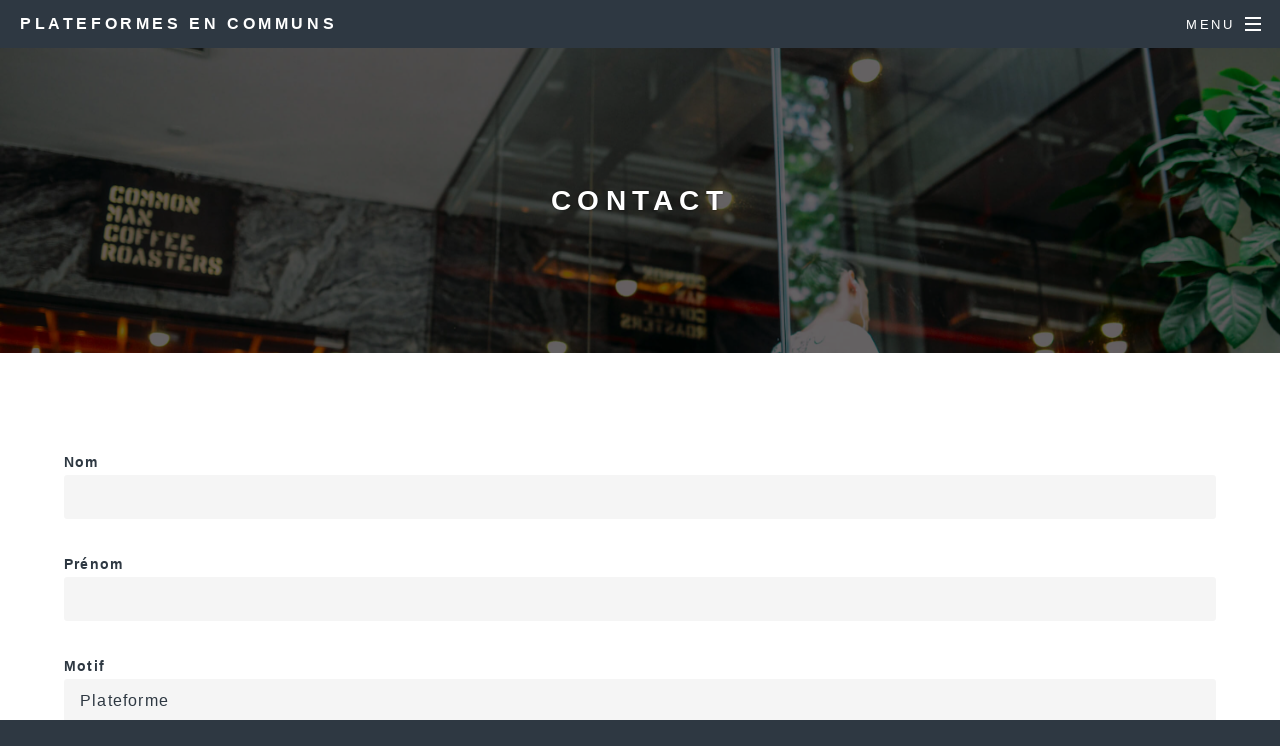

--- FILE ---
content_type: text/html; charset=UTF-8
request_url: https://plateformes-en-communs.netlify.app/contact
body_size: 1779
content:
<!DOCTYPE HTML>
<!--
	Spectral by HTML5 UP
	html5up.net | @ajlkn
	Free for personal and commercial use under the CCA 3.0 license (html5up.net/license)
-->
<html lang="fr">
<head>
	<meta charset="utf-8">
	<title>Contact</title>
	<meta http-equiv="X-UA-Compatible" content="IE=edge">
	<meta name="viewport" content="width=device-width, initial-scale=1" />

	<!--[if lte IE 8]><script src="/assets/js/ie/html5shiv.js"></script><![endif]-->
	<link href='https://d33wubrfki0l68.cloudfront.net/css/2b721b5064b33104e97d32a40c5979eeee181dbf/assets/css/main.css' rel='stylesheet'/>
	<!--[if lte IE 8]><link rel="stylesheet" href="/assets/css/ie8.css" /><![endif]-->
	<!--[if lte IE 9]><link rel="stylesheet" href="/assets/css/ie9.css" /><![endif]-->

	<link rel="canonical" href="https://plateformes.coopdescommuns.org/contact">
  <link rel="alternate" type="application/rss+xml" title="Plateformes en communs" href="/feed.xml">
	<link rel="shortcut icon" type="image/x-icon" href="https://plateformes.coopdescommuns.org/assets/images/favicon.png">



	<!-- Piwik -->
	<script type="text/javascript">
	  var _paq = _paq || [];
	  /* tracker methods like "setCustomDimension" should be called before "trackPageView" */
	  _paq.push(['trackPageView']);
	  _paq.push(['enableLinkTracking']);
	  (function() {
	    var u="//stats.clairezuliani.com/";
	    _paq.push(['setTrackerUrl', u+'piwik.php']);
	    _paq.push(['setSiteId', '4']);
	    var d=document, g=d.createElement('script'), s=d.getElementsByTagName('script')[0];
	    g.type='text/javascript'; g.async=true; g.defer=true; g.src=u+'piwik.js'; s.parentNode.insertBefore(g,s);
	  })();
	</script>
	<!-- End Piwik Code -->



</head>


<body>

<!-- Page Wrapper -->
<div id="page-wrapper">

	<!-- Header -->
	<header id="header" >
		<h1><a href="https://plateformes.coopdescommuns.org/">Plateformes en Communs</a></h1>
		<nav id="nav">
			<ul>
				<li class="special">
					<a href="#menu" class="menuToggle"><span>Menu</span></a>
					<div id="menu">
						<ul>
							
								<li><a href="/">Accueil</a></li>
							
								<li><a href="/qui-sommes-nous">Qui sommes-nous</a></li>
							
								<li><a href="/les-plateformes">Les Plateformes</a></li>
							
								<li><a href="/les-outils">Les Outils en Communs</a></li>
							
								<li><a href="/les-actualites">Actualités</a></li>
							
								<li><a href="/participer">Participer</a></li>
							
								<li><a href="/contact">Nous contacter</a></li>
							
						</ul>
					</div>
				</li>
			</ul>
		</nav>
	</header>


<!-- Main -->
<article id="main">
    <header>
        <h2>Contact</h2>
        <p></p>
    </header>
    <section class="wrapper style5">
        <div class="inner">

            <form action='/contact-merci' data-form-name='contact' method='post' name='contact' novalidate><input type='hidden' name='form-name' value='contact' />
  <p>
    <label>Nom <input type="text" name="lastname"></label>
  </p>
  <p>
    <label>Prénom <input type="text" name="firstname"></label>
  </p>
  <label>Motif
    <select id="select-motive" name="motive">
      <option value="platform">Plateforme</option>
      <option value="person">Individu</option>
      <option value="partnership">Partenariat</option>
      <option value="other">Autre</option>
    </select>
  </label>
  <p>
    <label>E-mail 
      <input type="email" name="email">
    </label>
    <span data-error="means-of-contact" class="error" aria-live="polite">Vous devez au moins renseigner votre e-mail OU votre téléphone pour que nous puissions reprendre contact avec vous.</span>
  </p>
  <p>
    <label>Téléphone <input type="text" name="phone"></label>
  </p>
  <p>
    <label>Message *
      <textarea name="message" required></textarea>
      <span data-error="message" class="error" aria-live="polite">Le message ne doit pas rester vide</span>
    </label>
  </p>
  <div>
    <input type="checkbox" id="coop-newsletter-subscribing" name="coop-newsletter-subscribing">
    <label for="coop-newsletter-subscribing">Je souhaite suivre l'actualité de Plateformes en Communs en m'abonnant à la newsletter de La Coop des Communs.</label>
    <!-- <p class="help-text">En m'abonnant à la newsletter, j'accepte les <a href="http://coopdescommuns.org">règles de confidentialités</a> de La Coop des Communs.</p> -->
  </div>
    <div>
      <input type="checkbox" id="privacy-rules-acceptance" name="privacy-rules-acceptance" required>
      <label for="privacy-rules-acceptance">
        J'accepte les <a href="http://coopdescommuns.org">règles de
        confidentialité</a> de La Coop des Communs. *
        <span data-error="privacy-rules-acceptance" class="error" aria-live="polite">Vous devez accepter les règles de confidentialité pour pouvoir envoyer votre message</span>
      </label>
    </div>
    <p class="help-text">* : champs obligatoire</p>

  <p>
    <button type="submit">Envoyer</button>
  </p>
</form>


        </div>
    </section>
</article>


<!-- Footer -->
<footer id="footer">
	<ul class="icons">
		      
		<li><a href="https://gitlab.com/plateformes-en-communs" class="icon fa-gitlab" target="_blank"><span class="label">GitLab</span></a></li>
		  
		<li><a href="https://plateformesencommun.slack.com" class="icon fa-slack" target="_blank"><span class="label">Slack</span></a></li>
		 
	</ul>
	<ul class="copyright">
		<li>Plateformes en communs</li>
	</ul>
</footer>

</div>

<!-- Scripts -->
<script src="https://plateformes.coopdescommuns.org/assets/js/jquery.min.js"></script>
<script src="https://plateformes.coopdescommuns.org/assets/js/jquery.scrollex.min.js"></script>
<script src="https://plateformes.coopdescommuns.org/assets/js/jquery.scrolly.min.js"></script>
<script src="https://plateformes.coopdescommuns.org/assets/js/skel.min.js"></script>
<script src="https://plateformes.coopdescommuns.org/assets/js/util.js"></script>
<!--[if lte IE 8]><script src="https://plateformes.coopdescommuns.org/assets/js/ie/respond.min.js"></script><![endif]-->
<script src="https://plateformes.coopdescommuns.org/assets/js/main.js"></script>

</body>

</html>

</body>

</html>


--- FILE ---
content_type: text/css; charset=utf-8
request_url: https://d33wubrfki0l68.cloudfront.net/css/2b721b5064b33104e97d32a40c5979eeee181dbf/assets/css/main.css
body_size: 14768
content:
/*!
 *  Font Awesome 4.6.3 by @davegandy - http://fontawesome.io - @fontawesome
 *  License - http://fontawesome.io/license (Font: SIL OFL 1.1, CSS: MIT License)
 */@font-face{font-family:FontAwesome;src:url(/965ce8f688fedbeed504efd498bc9c1622d12362/e01ba/assets/fonts/fontawesome-webfont.eot);src:url(/965ce8f688fedbeed504efd498bc9c1622d12362/e01ba/assets/fonts/fontawesome-webfont.eot#iefix&v=4.6.3) format('embedded-opentype'),url(/97e438cc545714309882fbceadbf344fcaddcec5/6e262/assets/fonts/fontawesome-webfont.woff2) format('woff2'),url(/6d7e6a5fc802b13694d8820fc0138037c0977d2e/923aa/assets/fonts/fontawesome-webfont.woff) format('woff'),url(/61d8d967807ef12598d81582fa95b9f600c3ee01/fcf11/assets/fonts/fontawesome-webfont.ttf) format('truetype'),url(/c0522272bbaef2acb3d341912754d6ea2d0ecfc0/3b65a/assets/fonts/fontawesome-webfont.svg#fontawesomeregular) format('svg');font-weight:400;font-style:normal}.fa{display:inline-block;font:normal normal normal 14px/1 FontAwesome;font-size:inherit;text-rendering:auto;-webkit-font-smoothing:antialiased;-moz-osx-font-smoothing:grayscale}.fa-lg{font-size:1.33333333em;line-height:.75em;vertical-align:-15%}.fa-2x{font-size:2em}.fa-3x{font-size:3em}.fa-4x{font-size:4em}.fa-5x{font-size:5em}.fa-fw{width:1.28571429em;text-align:center}.fa-ul{padding-left:0;margin-left:2.14285714em;list-style-type:none}.fa-ul>li{position:relative}.fa-li{position:absolute;left:-2.14285714em;width:2.14285714em;top:.14285714em;text-align:center}.fa-li.fa-lg{left:-1.85714286em}.fa-border{padding:.2em .25em .15em;border:solid .08em #eee;border-radius:.1em}.fa-pull-left{float:left}.fa-pull-right{float:right}.fa.fa-pull-left{margin-right:.3em}.fa.fa-pull-right{margin-left:.3em}.pull-right{float:right}.pull-left{float:left}.fa.pull-left{margin-right:.3em}.fa.pull-right{margin-left:.3em}.fa-spin{-webkit-animation:fa-spin 2s infinite linear;animation:fa-spin 2s infinite linear}.fa-pulse{-webkit-animation:fa-spin 1s infinite steps(8);animation:fa-spin 1s infinite steps(8)}@-webkit-keyframes fa-spin{0%{-webkit-transform:rotate(0);transform:rotate(0)}100%{-webkit-transform:rotate(359deg);transform:rotate(359deg)}}@keyframes fa-spin{0%{-webkit-transform:rotate(0);transform:rotate(0)}100%{-webkit-transform:rotate(359deg);transform:rotate(359deg)}}.fa-rotate-90{-webkit-transform:rotate(90deg);-ms-transform:rotate(90deg);transform:rotate(90deg)}.fa-rotate-180{-webkit-transform:rotate(180deg);-ms-transform:rotate(180deg);transform:rotate(180deg)}.fa-rotate-270{-webkit-transform:rotate(270deg);-ms-transform:rotate(270deg);transform:rotate(270deg)}.fa-flip-horizontal{-webkit-transform:scale(-1,1);-ms-transform:scale(-1,1);transform:scale(-1,1)}.fa-flip-vertical{-webkit-transform:scale(1,-1);-ms-transform:scale(1,-1);transform:scale(1,-1)}:root .fa-flip-horizontal,:root .fa-flip-vertical,:root .fa-rotate-180,:root .fa-rotate-270,:root .fa-rotate-90{filter:none}.fa-stack{position:relative;display:inline-block;width:2em;height:2em;line-height:2em;vertical-align:middle}.fa-stack-1x,.fa-stack-2x{position:absolute;left:0;width:100%;text-align:center}.fa-stack-1x{line-height:inherit}.fa-stack-2x{font-size:2em}.fa-inverse{color:#fff}.fa-glass:before{content:"\f000"}.fa-music:before{content:"\f001"}.fa-search:before{content:"\f002"}.fa-envelope-o:before{content:"\f003"}.fa-heart:before{content:"\f004"}.fa-star:before{content:"\f005"}.fa-star-o:before{content:"\f006"}.fa-user:before{content:"\f007"}.fa-film:before{content:"\f008"}.fa-th-large:before{content:"\f009"}.fa-th:before{content:"\f00a"}.fa-th-list:before{content:"\f00b"}.fa-check:before{content:"\f00c"}.fa-close:before,.fa-remove:before,.fa-times:before{content:"\f00d"}.fa-search-plus:before{content:"\f00e"}.fa-search-minus:before{content:"\f010"}.fa-power-off:before{content:"\f011"}.fa-signal:before{content:"\f012"}.fa-cog:before,.fa-gear:before{content:"\f013"}.fa-trash-o:before{content:"\f014"}.fa-home:before{content:"\f015"}.fa-file-o:before{content:"\f016"}.fa-clock-o:before{content:"\f017"}.fa-road:before{content:"\f018"}.fa-download:before{content:"\f019"}.fa-arrow-circle-o-down:before{content:"\f01a"}.fa-arrow-circle-o-up:before{content:"\f01b"}.fa-inbox:before{content:"\f01c"}.fa-play-circle-o:before{content:"\f01d"}.fa-repeat:before,.fa-rotate-right:before{content:"\f01e"}.fa-refresh:before{content:"\f021"}.fa-list-alt:before{content:"\f022"}.fa-lock:before{content:"\f023"}.fa-flag:before{content:"\f024"}.fa-headphones:before{content:"\f025"}.fa-volume-off:before{content:"\f026"}.fa-volume-down:before{content:"\f027"}.fa-volume-up:before{content:"\f028"}.fa-qrcode:before{content:"\f029"}.fa-barcode:before{content:"\f02a"}.fa-tag:before{content:"\f02b"}.fa-tags:before{content:"\f02c"}.fa-book:before{content:"\f02d"}.fa-bookmark:before{content:"\f02e"}.fa-print:before{content:"\f02f"}.fa-camera:before{content:"\f030"}.fa-font:before{content:"\f031"}.fa-bold:before{content:"\f032"}.fa-italic:before{content:"\f033"}.fa-text-height:before{content:"\f034"}.fa-text-width:before{content:"\f035"}.fa-align-left:before{content:"\f036"}.fa-align-center:before{content:"\f037"}.fa-align-right:before{content:"\f038"}.fa-align-justify:before{content:"\f039"}.fa-list:before{content:"\f03a"}.fa-dedent:before,.fa-outdent:before{content:"\f03b"}.fa-indent:before{content:"\f03c"}.fa-video-camera:before{content:"\f03d"}.fa-image:before,.fa-photo:before,.fa-picture-o:before{content:"\f03e"}.fa-pencil:before{content:"\f040"}.fa-map-marker:before{content:"\f041"}.fa-adjust:before{content:"\f042"}.fa-tint:before{content:"\f043"}.fa-edit:before,.fa-pencil-square-o:before{content:"\f044"}.fa-share-square-o:before{content:"\f045"}.fa-check-square-o:before{content:"\f046"}.fa-arrows:before{content:"\f047"}.fa-step-backward:before{content:"\f048"}.fa-fast-backward:before{content:"\f049"}.fa-backward:before{content:"\f04a"}.fa-play:before{content:"\f04b"}.fa-pause:before{content:"\f04c"}.fa-stop:before{content:"\f04d"}.fa-forward:before{content:"\f04e"}.fa-fast-forward:before{content:"\f050"}.fa-step-forward:before{content:"\f051"}.fa-eject:before{content:"\f052"}.fa-chevron-left:before{content:"\f053"}.fa-chevron-right:before{content:"\f054"}.fa-plus-circle:before{content:"\f055"}.fa-minus-circle:before{content:"\f056"}.fa-times-circle:before{content:"\f057"}.fa-check-circle:before{content:"\f058"}.fa-question-circle:before{content:"\f059"}.fa-info-circle:before{content:"\f05a"}.fa-crosshairs:before{content:"\f05b"}.fa-times-circle-o:before{content:"\f05c"}.fa-check-circle-o:before{content:"\f05d"}.fa-ban:before{content:"\f05e"}.fa-arrow-left:before{content:"\f060"}.fa-arrow-right:before{content:"\f061"}.fa-arrow-up:before{content:"\f062"}.fa-arrow-down:before{content:"\f063"}.fa-mail-forward:before,.fa-share:before{content:"\f064"}.fa-expand:before{content:"\f065"}.fa-compress:before{content:"\f066"}.fa-plus:before{content:"\f067"}.fa-minus:before{content:"\f068"}.fa-asterisk:before{content:"\f069"}.fa-exclamation-circle:before{content:"\f06a"}.fa-gift:before{content:"\f06b"}.fa-leaf:before{content:"\f06c"}.fa-fire:before{content:"\f06d"}.fa-eye:before{content:"\f06e"}.fa-eye-slash:before{content:"\f070"}.fa-exclamation-triangle:before,.fa-warning:before{content:"\f071"}.fa-plane:before{content:"\f072"}.fa-calendar:before{content:"\f073"}.fa-random:before{content:"\f074"}.fa-comment:before{content:"\f075"}.fa-magnet:before{content:"\f076"}.fa-chevron-up:before{content:"\f077"}.fa-chevron-down:before{content:"\f078"}.fa-retweet:before{content:"\f079"}.fa-shopping-cart:before{content:"\f07a"}.fa-folder:before{content:"\f07b"}.fa-folder-open:before{content:"\f07c"}.fa-arrows-v:before{content:"\f07d"}.fa-arrows-h:before{content:"\f07e"}.fa-bar-chart-o:before,.fa-bar-chart:before{content:"\f080"}.fa-twitter-square:before{content:"\f081"}.fa-facebook-square:before{content:"\f082"}.fa-camera-retro:before{content:"\f083"}.fa-key:before{content:"\f084"}.fa-cogs:before,.fa-gears:before{content:"\f085"}.fa-comments:before{content:"\f086"}.fa-thumbs-o-up:before{content:"\f087"}.fa-thumbs-o-down:before{content:"\f088"}.fa-star-half:before{content:"\f089"}.fa-heart-o:before{content:"\f08a"}.fa-sign-out:before{content:"\f08b"}.fa-linkedin-square:before{content:"\f08c"}.fa-thumb-tack:before{content:"\f08d"}.fa-external-link:before{content:"\f08e"}.fa-sign-in:before{content:"\f090"}.fa-trophy:before{content:"\f091"}.fa-github-square:before{content:"\f092"}.fa-upload:before{content:"\f093"}.fa-lemon-o:before{content:"\f094"}.fa-phone:before{content:"\f095"}.fa-square-o:before{content:"\f096"}.fa-bookmark-o:before{content:"\f097"}.fa-phone-square:before{content:"\f098"}.fa-twitter:before{content:"\f099"}.fa-facebook-f:before,.fa-facebook:before{content:"\f09a"}.fa-github:before{content:"\f09b"}.fa-unlock:before{content:"\f09c"}.fa-credit-card:before{content:"\f09d"}.fa-feed:before,.fa-rss:before{content:"\f09e"}.fa-hdd-o:before{content:"\f0a0"}.fa-bullhorn:before{content:"\f0a1"}.fa-bell:before{content:"\f0f3"}.fa-certificate:before{content:"\f0a3"}.fa-hand-o-right:before{content:"\f0a4"}.fa-hand-o-left:before{content:"\f0a5"}.fa-hand-o-up:before{content:"\f0a6"}.fa-hand-o-down:before{content:"\f0a7"}.fa-arrow-circle-left:before{content:"\f0a8"}.fa-arrow-circle-right:before{content:"\f0a9"}.fa-arrow-circle-up:before{content:"\f0aa"}.fa-arrow-circle-down:before{content:"\f0ab"}.fa-globe:before{content:"\f0ac"}.fa-wrench:before{content:"\f0ad"}.fa-tasks:before{content:"\f0ae"}.fa-filter:before{content:"\f0b0"}.fa-briefcase:before{content:"\f0b1"}.fa-arrows-alt:before{content:"\f0b2"}.fa-group:before,.fa-users:before{content:"\f0c0"}.fa-chain:before,.fa-link:before{content:"\f0c1"}.fa-cloud:before{content:"\f0c2"}.fa-flask:before{content:"\f0c3"}.fa-cut:before,.fa-scissors:before{content:"\f0c4"}.fa-copy:before,.fa-files-o:before{content:"\f0c5"}.fa-paperclip:before{content:"\f0c6"}.fa-floppy-o:before,.fa-save:before{content:"\f0c7"}.fa-square:before{content:"\f0c8"}.fa-bars:before,.fa-navicon:before,.fa-reorder:before{content:"\f0c9"}.fa-list-ul:before{content:"\f0ca"}.fa-list-ol:before{content:"\f0cb"}.fa-strikethrough:before{content:"\f0cc"}.fa-underline:before{content:"\f0cd"}.fa-table:before{content:"\f0ce"}.fa-magic:before{content:"\f0d0"}.fa-truck:before{content:"\f0d1"}.fa-pinterest:before{content:"\f0d2"}.fa-pinterest-square:before{content:"\f0d3"}.fa-google-plus-square:before{content:"\f0d4"}.fa-google-plus:before{content:"\f0d5"}.fa-money:before{content:"\f0d6"}.fa-caret-down:before{content:"\f0d7"}.fa-caret-up:before{content:"\f0d8"}.fa-caret-left:before{content:"\f0d9"}.fa-caret-right:before{content:"\f0da"}.fa-columns:before{content:"\f0db"}.fa-sort:before,.fa-unsorted:before{content:"\f0dc"}.fa-sort-desc:before,.fa-sort-down:before{content:"\f0dd"}.fa-sort-asc:before,.fa-sort-up:before{content:"\f0de"}.fa-envelope:before{content:"\f0e0"}.fa-linkedin:before{content:"\f0e1"}.fa-rotate-left:before,.fa-undo:before{content:"\f0e2"}.fa-gavel:before,.fa-legal:before{content:"\f0e3"}.fa-dashboard:before,.fa-tachometer:before{content:"\f0e4"}.fa-comment-o:before{content:"\f0e5"}.fa-comments-o:before{content:"\f0e6"}.fa-bolt:before,.fa-flash:before{content:"\f0e7"}.fa-sitemap:before{content:"\f0e8"}.fa-umbrella:before{content:"\f0e9"}.fa-clipboard:before,.fa-paste:before{content:"\f0ea"}.fa-lightbulb-o:before{content:"\f0eb"}.fa-exchange:before{content:"\f0ec"}.fa-cloud-download:before{content:"\f0ed"}.fa-cloud-upload:before{content:"\f0ee"}.fa-user-md:before{content:"\f0f0"}.fa-stethoscope:before{content:"\f0f1"}.fa-suitcase:before{content:"\f0f2"}.fa-bell-o:before{content:"\f0a2"}.fa-coffee:before{content:"\f0f4"}.fa-cutlery:before{content:"\f0f5"}.fa-file-text-o:before{content:"\f0f6"}.fa-building-o:before{content:"\f0f7"}.fa-hospital-o:before{content:"\f0f8"}.fa-ambulance:before{content:"\f0f9"}.fa-medkit:before{content:"\f0fa"}.fa-fighter-jet:before{content:"\f0fb"}.fa-beer:before{content:"\f0fc"}.fa-h-square:before{content:"\f0fd"}.fa-plus-square:before{content:"\f0fe"}.fa-angle-double-left:before{content:"\f100"}.fa-angle-double-right:before{content:"\f101"}.fa-angle-double-up:before{content:"\f102"}.fa-angle-double-down:before{content:"\f103"}.fa-angle-left:before{content:"\f104"}.fa-angle-right:before{content:"\f105"}.fa-angle-up:before{content:"\f106"}.fa-angle-down:before{content:"\f107"}.fa-desktop:before{content:"\f108"}.fa-laptop:before{content:"\f109"}.fa-tablet:before{content:"\f10a"}.fa-mobile-phone:before,.fa-mobile:before{content:"\f10b"}.fa-circle-o:before{content:"\f10c"}.fa-quote-left:before{content:"\f10d"}.fa-quote-right:before{content:"\f10e"}.fa-spinner:before{content:"\f110"}.fa-circle:before{content:"\f111"}.fa-mail-reply:before,.fa-reply:before{content:"\f112"}.fa-github-alt:before{content:"\f113"}.fa-folder-o:before{content:"\f114"}.fa-folder-open-o:before{content:"\f115"}.fa-smile-o:before{content:"\f118"}.fa-frown-o:before{content:"\f119"}.fa-meh-o:before{content:"\f11a"}.fa-gamepad:before{content:"\f11b"}.fa-keyboard-o:before{content:"\f11c"}.fa-flag-o:before{content:"\f11d"}.fa-flag-checkered:before{content:"\f11e"}.fa-terminal:before{content:"\f120"}.fa-code:before{content:"\f121"}.fa-mail-reply-all:before,.fa-reply-all:before{content:"\f122"}.fa-star-half-empty:before,.fa-star-half-full:before,.fa-star-half-o:before{content:"\f123"}.fa-location-arrow:before{content:"\f124"}.fa-crop:before{content:"\f125"}.fa-code-fork:before{content:"\f126"}.fa-chain-broken:before,.fa-unlink:before{content:"\f127"}.fa-question:before{content:"\f128"}.fa-info:before{content:"\f129"}.fa-exclamation:before{content:"\f12a"}.fa-superscript:before{content:"\f12b"}.fa-subscript:before{content:"\f12c"}.fa-eraser:before{content:"\f12d"}.fa-puzzle-piece:before{content:"\f12e"}.fa-microphone:before{content:"\f130"}.fa-microphone-slash:before{content:"\f131"}.fa-shield:before{content:"\f132"}.fa-calendar-o:before{content:"\f133"}.fa-fire-extinguisher:before{content:"\f134"}.fa-rocket:before{content:"\f135"}.fa-maxcdn:before{content:"\f136"}.fa-chevron-circle-left:before{content:"\f137"}.fa-chevron-circle-right:before{content:"\f138"}.fa-chevron-circle-up:before{content:"\f139"}.fa-chevron-circle-down:before{content:"\f13a"}.fa-html5:before{content:"\f13b"}.fa-css3:before{content:"\f13c"}.fa-anchor:before{content:"\f13d"}.fa-unlock-alt:before{content:"\f13e"}.fa-bullseye:before{content:"\f140"}.fa-ellipsis-h:before{content:"\f141"}.fa-ellipsis-v:before{content:"\f142"}.fa-rss-square:before{content:"\f143"}.fa-play-circle:before{content:"\f144"}.fa-ticket:before{content:"\f145"}.fa-minus-square:before{content:"\f146"}.fa-minus-square-o:before{content:"\f147"}.fa-level-up:before{content:"\f148"}.fa-level-down:before{content:"\f149"}.fa-check-square:before{content:"\f14a"}.fa-pencil-square:before{content:"\f14b"}.fa-external-link-square:before{content:"\f14c"}.fa-share-square:before{content:"\f14d"}.fa-compass:before{content:"\f14e"}.fa-caret-square-o-down:before,.fa-toggle-down:before{content:"\f150"}.fa-caret-square-o-up:before,.fa-toggle-up:before{content:"\f151"}.fa-caret-square-o-right:before,.fa-toggle-right:before{content:"\f152"}.fa-eur:before,.fa-euro:before{content:"\f153"}.fa-gbp:before{content:"\f154"}.fa-dollar:before,.fa-usd:before{content:"\f155"}.fa-inr:before,.fa-rupee:before{content:"\f156"}.fa-cny:before,.fa-jpy:before,.fa-rmb:before,.fa-yen:before{content:"\f157"}.fa-rouble:before,.fa-rub:before,.fa-ruble:before{content:"\f158"}.fa-krw:before,.fa-won:before{content:"\f159"}.fa-bitcoin:before,.fa-btc:before{content:"\f15a"}.fa-file:before{content:"\f15b"}.fa-file-text:before{content:"\f15c"}.fa-sort-alpha-asc:before{content:"\f15d"}.fa-sort-alpha-desc:before{content:"\f15e"}.fa-sort-amount-asc:before{content:"\f160"}.fa-sort-amount-desc:before{content:"\f161"}.fa-sort-numeric-asc:before{content:"\f162"}.fa-sort-numeric-desc:before{content:"\f163"}.fa-thumbs-up:before{content:"\f164"}.fa-thumbs-down:before{content:"\f165"}.fa-youtube-square:before{content:"\f166"}.fa-youtube:before{content:"\f167"}.fa-xing:before{content:"\f168"}.fa-xing-square:before{content:"\f169"}.fa-youtube-play:before{content:"\f16a"}.fa-dropbox:before{content:"\f16b"}.fa-stack-overflow:before{content:"\f16c"}.fa-instagram:before{content:"\f16d"}.fa-flickr:before{content:"\f16e"}.fa-adn:before{content:"\f170"}.fa-bitbucket:before{content:"\f171"}.fa-bitbucket-square:before{content:"\f172"}.fa-tumblr:before{content:"\f173"}.fa-tumblr-square:before{content:"\f174"}.fa-long-arrow-down:before{content:"\f175"}.fa-long-arrow-up:before{content:"\f176"}.fa-long-arrow-left:before{content:"\f177"}.fa-long-arrow-right:before{content:"\f178"}.fa-apple:before{content:"\f179"}.fa-windows:before{content:"\f17a"}.fa-android:before{content:"\f17b"}.fa-linux:before{content:"\f17c"}.fa-dribbble:before{content:"\f17d"}.fa-skype:before{content:"\f17e"}.fa-foursquare:before{content:"\f180"}.fa-trello:before{content:"\f181"}.fa-female:before{content:"\f182"}.fa-male:before{content:"\f183"}.fa-gittip:before,.fa-gratipay:before{content:"\f184"}.fa-sun-o:before{content:"\f185"}.fa-moon-o:before{content:"\f186"}.fa-archive:before{content:"\f187"}.fa-bug:before{content:"\f188"}.fa-vk:before{content:"\f189"}.fa-weibo:before{content:"\f18a"}.fa-renren:before{content:"\f18b"}.fa-pagelines:before{content:"\f18c"}.fa-stack-exchange:before{content:"\f18d"}.fa-arrow-circle-o-right:before{content:"\f18e"}.fa-arrow-circle-o-left:before{content:"\f190"}.fa-caret-square-o-left:before,.fa-toggle-left:before{content:"\f191"}.fa-dot-circle-o:before{content:"\f192"}.fa-wheelchair:before{content:"\f193"}.fa-vimeo-square:before{content:"\f194"}.fa-try:before,.fa-turkish-lira:before{content:"\f195"}.fa-plus-square-o:before{content:"\f196"}.fa-space-shuttle:before{content:"\f197"}.fa-slack:before{content:"\f198"}.fa-envelope-square:before{content:"\f199"}.fa-wordpress:before{content:"\f19a"}.fa-openid:before{content:"\f19b"}.fa-bank:before,.fa-institution:before,.fa-university:before{content:"\f19c"}.fa-graduation-cap:before,.fa-mortar-board:before{content:"\f19d"}.fa-yahoo:before{content:"\f19e"}.fa-google:before{content:"\f1a0"}.fa-reddit:before{content:"\f1a1"}.fa-reddit-square:before{content:"\f1a2"}.fa-stumbleupon-circle:before{content:"\f1a3"}.fa-stumbleupon:before{content:"\f1a4"}.fa-delicious:before{content:"\f1a5"}.fa-digg:before{content:"\f1a6"}.fa-pied-piper-pp:before{content:"\f1a7"}.fa-pied-piper-alt:before{content:"\f1a8"}.fa-drupal:before{content:"\f1a9"}.fa-joomla:before{content:"\f1aa"}.fa-language:before{content:"\f1ab"}.fa-fax:before{content:"\f1ac"}.fa-building:before{content:"\f1ad"}.fa-child:before{content:"\f1ae"}.fa-paw:before{content:"\f1b0"}.fa-spoon:before{content:"\f1b1"}.fa-cube:before{content:"\f1b2"}.fa-cubes:before{content:"\f1b3"}.fa-behance:before{content:"\f1b4"}.fa-behance-square:before{content:"\f1b5"}.fa-steam:before{content:"\f1b6"}.fa-steam-square:before{content:"\f1b7"}.fa-recycle:before{content:"\f1b8"}.fa-automobile:before,.fa-car:before{content:"\f1b9"}.fa-cab:before,.fa-taxi:before{content:"\f1ba"}.fa-tree:before{content:"\f1bb"}.fa-spotify:before{content:"\f1bc"}.fa-deviantart:before{content:"\f1bd"}.fa-soundcloud:before{content:"\f1be"}.fa-database:before{content:"\f1c0"}.fa-file-pdf-o:before{content:"\f1c1"}.fa-file-word-o:before{content:"\f1c2"}.fa-file-excel-o:before{content:"\f1c3"}.fa-file-powerpoint-o:before{content:"\f1c4"}.fa-file-image-o:before,.fa-file-photo-o:before,.fa-file-picture-o:before{content:"\f1c5"}.fa-file-archive-o:before,.fa-file-zip-o:before{content:"\f1c6"}.fa-file-audio-o:before,.fa-file-sound-o:before{content:"\f1c7"}.fa-file-movie-o:before,.fa-file-video-o:before{content:"\f1c8"}.fa-file-code-o:before{content:"\f1c9"}.fa-vine:before{content:"\f1ca"}.fa-codepen:before{content:"\f1cb"}.fa-jsfiddle:before{content:"\f1cc"}.fa-life-bouy:before,.fa-life-buoy:before,.fa-life-ring:before,.fa-life-saver:before,.fa-support:before{content:"\f1cd"}.fa-circle-o-notch:before{content:"\f1ce"}.fa-ra:before,.fa-rebel:before,.fa-resistance:before{content:"\f1d0"}.fa-empire:before,.fa-ge:before{content:"\f1d1"}.fa-git-square:before{content:"\f1d2"}.fa-git:before{content:"\f1d3"}.fa-hacker-news:before,.fa-y-combinator-square:before,.fa-yc-square:before{content:"\f1d4"}.fa-tencent-weibo:before{content:"\f1d5"}.fa-qq:before{content:"\f1d6"}.fa-wechat:before,.fa-weixin:before{content:"\f1d7"}.fa-paper-plane:before,.fa-send:before{content:"\f1d8"}.fa-paper-plane-o:before,.fa-send-o:before{content:"\f1d9"}.fa-history:before{content:"\f1da"}.fa-circle-thin:before{content:"\f1db"}.fa-header:before{content:"\f1dc"}.fa-paragraph:before{content:"\f1dd"}.fa-sliders:before{content:"\f1de"}.fa-share-alt:before{content:"\f1e0"}.fa-share-alt-square:before{content:"\f1e1"}.fa-bomb:before{content:"\f1e2"}.fa-futbol-o:before,.fa-soccer-ball-o:before{content:"\f1e3"}.fa-tty:before{content:"\f1e4"}.fa-binoculars:before{content:"\f1e5"}.fa-plug:before{content:"\f1e6"}.fa-slideshare:before{content:"\f1e7"}.fa-twitch:before{content:"\f1e8"}.fa-yelp:before{content:"\f1e9"}.fa-newspaper-o:before{content:"\f1ea"}.fa-wifi:before{content:"\f1eb"}.fa-calculator:before{content:"\f1ec"}.fa-paypal:before{content:"\f1ed"}.fa-google-wallet:before{content:"\f1ee"}.fa-cc-visa:before{content:"\f1f0"}.fa-cc-mastercard:before{content:"\f1f1"}.fa-cc-discover:before{content:"\f1f2"}.fa-cc-amex:before{content:"\f1f3"}.fa-cc-paypal:before{content:"\f1f4"}.fa-cc-stripe:before{content:"\f1f5"}.fa-bell-slash:before{content:"\f1f6"}.fa-bell-slash-o:before{content:"\f1f7"}.fa-trash:before{content:"\f1f8"}.fa-copyright:before{content:"\f1f9"}.fa-at:before{content:"\f1fa"}.fa-eyedropper:before{content:"\f1fb"}.fa-paint-brush:before{content:"\f1fc"}.fa-birthday-cake:before{content:"\f1fd"}.fa-area-chart:before{content:"\f1fe"}.fa-pie-chart:before{content:"\f200"}.fa-line-chart:before{content:"\f201"}.fa-lastfm:before{content:"\f202"}.fa-lastfm-square:before{content:"\f203"}.fa-toggle-off:before{content:"\f204"}.fa-toggle-on:before{content:"\f205"}.fa-bicycle:before{content:"\f206"}.fa-bus:before{content:"\f207"}.fa-ioxhost:before{content:"\f208"}.fa-angellist:before{content:"\f209"}.fa-cc:before{content:"\f20a"}.fa-ils:before,.fa-shekel:before,.fa-sheqel:before{content:"\f20b"}.fa-meanpath:before{content:"\f20c"}.fa-buysellads:before{content:"\f20d"}.fa-connectdevelop:before{content:"\f20e"}.fa-dashcube:before{content:"\f210"}.fa-forumbee:before{content:"\f211"}.fa-leanpub:before{content:"\f212"}.fa-sellsy:before{content:"\f213"}.fa-shirtsinbulk:before{content:"\f214"}.fa-simplybuilt:before{content:"\f215"}.fa-skyatlas:before{content:"\f216"}.fa-cart-plus:before{content:"\f217"}.fa-cart-arrow-down:before{content:"\f218"}.fa-diamond:before{content:"\f219"}.fa-ship:before{content:"\f21a"}.fa-user-secret:before{content:"\f21b"}.fa-motorcycle:before{content:"\f21c"}.fa-street-view:before{content:"\f21d"}.fa-heartbeat:before{content:"\f21e"}.fa-venus:before{content:"\f221"}.fa-mars:before{content:"\f222"}.fa-mercury:before{content:"\f223"}.fa-intersex:before,.fa-transgender:before{content:"\f224"}.fa-transgender-alt:before{content:"\f225"}.fa-venus-double:before{content:"\f226"}.fa-mars-double:before{content:"\f227"}.fa-venus-mars:before{content:"\f228"}.fa-mars-stroke:before{content:"\f229"}.fa-mars-stroke-v:before{content:"\f22a"}.fa-mars-stroke-h:before{content:"\f22b"}.fa-neuter:before{content:"\f22c"}.fa-genderless:before{content:"\f22d"}.fa-facebook-official:before{content:"\f230"}.fa-pinterest-p:before{content:"\f231"}.fa-whatsapp:before{content:"\f232"}.fa-server:before{content:"\f233"}.fa-user-plus:before{content:"\f234"}.fa-user-times:before{content:"\f235"}.fa-bed:before,.fa-hotel:before{content:"\f236"}.fa-viacoin:before{content:"\f237"}.fa-train:before{content:"\f238"}.fa-subway:before{content:"\f239"}.fa-medium:before{content:"\f23a"}.fa-y-combinator:before,.fa-yc:before{content:"\f23b"}.fa-optin-monster:before{content:"\f23c"}.fa-opencart:before{content:"\f23d"}.fa-expeditedssl:before{content:"\f23e"}.fa-battery-4:before,.fa-battery-full:before{content:"\f240"}.fa-battery-3:before,.fa-battery-three-quarters:before{content:"\f241"}.fa-battery-2:before,.fa-battery-half:before{content:"\f242"}.fa-battery-1:before,.fa-battery-quarter:before{content:"\f243"}.fa-battery-0:before,.fa-battery-empty:before{content:"\f244"}.fa-mouse-pointer:before{content:"\f245"}.fa-i-cursor:before{content:"\f246"}.fa-object-group:before{content:"\f247"}.fa-object-ungroup:before{content:"\f248"}.fa-sticky-note:before{content:"\f249"}.fa-sticky-note-o:before{content:"\f24a"}.fa-cc-jcb:before{content:"\f24b"}.fa-cc-diners-club:before{content:"\f24c"}.fa-clone:before{content:"\f24d"}.fa-balance-scale:before{content:"\f24e"}.fa-hourglass-o:before{content:"\f250"}.fa-hourglass-1:before,.fa-hourglass-start:before{content:"\f251"}.fa-hourglass-2:before,.fa-hourglass-half:before{content:"\f252"}.fa-hourglass-3:before,.fa-hourglass-end:before{content:"\f253"}.fa-hourglass:before{content:"\f254"}.fa-hand-grab-o:before,.fa-hand-rock-o:before{content:"\f255"}.fa-hand-paper-o:before,.fa-hand-stop-o:before{content:"\f256"}.fa-hand-scissors-o:before{content:"\f257"}.fa-hand-lizard-o:before{content:"\f258"}.fa-hand-spock-o:before{content:"\f259"}.fa-hand-pointer-o:before{content:"\f25a"}.fa-hand-peace-o:before{content:"\f25b"}.fa-trademark:before{content:"\f25c"}.fa-registered:before{content:"\f25d"}.fa-creative-commons:before{content:"\f25e"}.fa-gg:before{content:"\f260"}.fa-gg-circle:before{content:"\f261"}.fa-tripadvisor:before{content:"\f262"}.fa-odnoklassniki:before{content:"\f263"}.fa-odnoklassniki-square:before{content:"\f264"}.fa-get-pocket:before{content:"\f265"}.fa-wikipedia-w:before{content:"\f266"}.fa-safari:before{content:"\f267"}.fa-chrome:before{content:"\f268"}.fa-firefox:before{content:"\f269"}.fa-opera:before{content:"\f26a"}.fa-internet-explorer:before{content:"\f26b"}.fa-television:before,.fa-tv:before{content:"\f26c"}.fa-contao:before{content:"\f26d"}.fa-500px:before{content:"\f26e"}.fa-amazon:before{content:"\f270"}.fa-calendar-plus-o:before{content:"\f271"}.fa-calendar-minus-o:before{content:"\f272"}.fa-calendar-times-o:before{content:"\f273"}.fa-calendar-check-o:before{content:"\f274"}.fa-industry:before{content:"\f275"}.fa-map-pin:before{content:"\f276"}.fa-map-signs:before{content:"\f277"}.fa-map-o:before{content:"\f278"}.fa-map:before{content:"\f279"}.fa-commenting:before{content:"\f27a"}.fa-commenting-o:before{content:"\f27b"}.fa-houzz:before{content:"\f27c"}.fa-vimeo:before{content:"\f27d"}.fa-black-tie:before{content:"\f27e"}.fa-fonticons:before{content:"\f280"}.fa-reddit-alien:before{content:"\f281"}.fa-edge:before{content:"\f282"}.fa-credit-card-alt:before{content:"\f283"}.fa-codiepie:before{content:"\f284"}.fa-modx:before{content:"\f285"}.fa-fort-awesome:before{content:"\f286"}.fa-usb:before{content:"\f287"}.fa-product-hunt:before{content:"\f288"}.fa-mixcloud:before{content:"\f289"}.fa-scribd:before{content:"\f28a"}.fa-pause-circle:before{content:"\f28b"}.fa-pause-circle-o:before{content:"\f28c"}.fa-stop-circle:before{content:"\f28d"}.fa-stop-circle-o:before{content:"\f28e"}.fa-shopping-bag:before{content:"\f290"}.fa-shopping-basket:before{content:"\f291"}.fa-hashtag:before{content:"\f292"}.fa-bluetooth:before{content:"\f293"}.fa-bluetooth-b:before{content:"\f294"}.fa-percent:before{content:"\f295"}.fa-gitlab:before{content:"\f296"}.fa-wpbeginner:before{content:"\f297"}.fa-wpforms:before{content:"\f298"}.fa-envira:before{content:"\f299"}.fa-universal-access:before{content:"\f29a"}.fa-wheelchair-alt:before{content:"\f29b"}.fa-question-circle-o:before{content:"\f29c"}.fa-blind:before{content:"\f29d"}.fa-audio-description:before{content:"\f29e"}.fa-volume-control-phone:before{content:"\f2a0"}.fa-braille:before{content:"\f2a1"}.fa-assistive-listening-systems:before{content:"\f2a2"}.fa-american-sign-language-interpreting:before,.fa-asl-interpreting:before{content:"\f2a3"}.fa-deaf:before,.fa-deafness:before,.fa-hard-of-hearing:before{content:"\f2a4"}.fa-glide:before{content:"\f2a5"}.fa-glide-g:before{content:"\f2a6"}.fa-sign-language:before,.fa-signing:before{content:"\f2a7"}.fa-low-vision:before{content:"\f2a8"}.fa-viadeo:before{content:"\f2a9"}.fa-viadeo-square:before{content:"\f2aa"}.fa-snapchat:before{content:"\f2ab"}.fa-snapchat-ghost:before{content:"\f2ac"}.fa-snapchat-square:before{content:"\f2ad"}.fa-pied-piper:before{content:"\f2ae"}.fa-first-order:before{content:"\f2b0"}.fa-yoast:before{content:"\f2b1"}.fa-themeisle:before{content:"\f2b2"}.fa-google-plus-circle:before,.fa-google-plus-official:before{content:"\f2b3"}.fa-fa:before,.fa-font-awesome:before{content:"\f2b4"}.sr-only{position:absolute;width:1px;height:1px;padding:0;margin:-1px;overflow:hidden;clip:rect(0,0,0,0);border:0}.sr-only-focusable:active,.sr-only-focusable:focus{position:static;width:auto;height:auto;margin:0;overflow:visible;clip:auto}a,abbr,acronym,address,applet,article,aside,audio,b,big,blockquote,body,canvas,caption,center,cite,code,dd,del,details,dfn,div,dl,dt,em,embed,fieldset,figcaption,figure,footer,form,h1,h2,h3,h4,h5,h6,header,hgroup,html,i,iframe,img,ins,kbd,label,legend,li,mark,menu,nav,object,ol,output,p,pre,q,ruby,s,samp,section,small,span,strike,strong,sub,summary,sup,table,tbody,td,tfoot,th,thead,time,tr,tt,u,ul,var,video{margin:0;padding:0;border:0;font-size:100%;font:inherit;vertical-align:baseline}article,aside,details,figcaption,figure,footer,header,hgroup,menu,nav,section{display:block}body{line-height:1}ol,ul{list-style:none}blockquote,q{quotes:none}blockquote:after,blockquote:before,q:after,q:before{content:'';content:none}table{border-collapse:collapse;border-spacing:0}body{-webkit-text-size-adjust:none}*,:after,:before{-moz-box-sizing:border-box;-webkit-box-sizing:border-box;box-sizing:border-box}.row{border-bottom:solid 1px transparent;-moz-box-sizing:border-box;-webkit-box-sizing:border-box;box-sizing:border-box}.row>*{float:left;-moz-box-sizing:border-box;-webkit-box-sizing:border-box;box-sizing:border-box}.row:after,.row:before{content:'';display:block;clear:both;height:0}.row.uniform>*>:first-child{margin-top:0}.row.uniform>*>:last-child{margin-bottom:0}.row.\30 \%>*{padding:0}.row.\30 \%{margin:0 0 -1px 0}.row.uniform.\30 \%>*{padding:0}.row.uniform.\30 \%{margin:0 0 -1px 0}.row>*{padding:0 0 0 1.5em}.row{margin:0 0 -1px -1.5em}.row.uniform>*{padding:1.5em 0 0 1.5em}.row.uniform{margin:-1.5em 0 -1px -1.5em}.row.\32 00\%>*{padding:0 0 0 3em}.row.\32 00\%{margin:0 0 -1px -3em}.row.uniform.\32 00\%>*{padding:3em 0 0 3em}.row.uniform.\32 00\%{margin:-3em 0 -1px -3em}.row.\31 50\%>*{padding:0 0 0 2.25em}.row.\31 50\%{margin:0 0 -1px -2.25em}.row.uniform.\31 50\%>*{padding:2.25em 0 0 2.25em}.row.uniform.\31 50\%{margin:-2.25em 0 -1px -2.25em}.row.\35 0\%>*{padding:0 0 0 .75em}.row.\35 0\%{margin:0 0 -1px -.75em}.row.uniform.\35 0\%>*{padding:.75em 0 0 .75em}.row.uniform.\35 0\%{margin:-.75em 0 -1px -.75em}.row.\32 5\%>*{padding:0 0 0 .375em}.row.\32 5\%{margin:0 0 -1px -.375em}.row.uniform.\32 5\%>*{padding:.375em 0 0 .375em}.row.uniform.\32 5\%{margin:-.375em 0 -1px -.375em}.\31 2u,.\31 2u\${width:100%;clear:none;margin-left:0}.\31 1u,.\31 1u\${width:91.6666666667%;clear:none;margin-left:0}.\31 0u,.\31 0u\${width:83.3333333333%;clear:none;margin-left:0}.\39 u,.\39 u\${width:75%;clear:none;margin-left:0}.\38 u,.\38 u\${width:66.6666666667%;clear:none;margin-left:0}.\37 u,.\37 u\${width:58.3333333333%;clear:none;margin-left:0}.\36 u,.\36 u\${width:50%;clear:none;margin-left:0}.\35 u,.\35 u\${width:41.6666666667%;clear:none;margin-left:0}.\34 u,.\34 u\${width:33.3333333333%;clear:none;margin-left:0}.\33 u,.\33 u\${width:25%;clear:none;margin-left:0}.\32 u,.\32 u\${width:16.6666666667%;clear:none;margin-left:0}.\31 u,.\31 u\${width:8.3333333333%;clear:none;margin-left:0}.\31 0u\$+*,.\31 1u\$+*,.\31 2u\$+*,.\31 u\$+*,.\32 u\$+*,.\33 u\$+*,.\34 u\$+*,.\35 u\$+*,.\36 u\$+*,.\37 u\$+*,.\38 u\$+*,.\39 u\$+*{clear:left}.\-11u{margin-left:91.6666666667%}.\-10u{margin-left:83.3333333333%}.\-9u{margin-left:75%}.\-8u{margin-left:66.6666666667%}.\-7u{margin-left:58.3333333333%}.\-6u{margin-left:50%}.\-5u{margin-left:41.6666666667%}.\-4u{margin-left:33.3333333333%}.\-3u{margin-left:25%}.\-2u{margin-left:16.6666666667%}.\-1u{margin-left:8.3333333333%}@media screen and (max-width:1680px){.row>*{padding:0 0 0 1.5em}.row{margin:0 0 -1px -1.5em}.row.uniform>*{padding:1.5em 0 0 1.5em}.row.uniform{margin:-1.5em 0 -1px -1.5em}.row.\32 00\%>*{padding:0 0 0 3em}.row.\32 00\%{margin:0 0 -1px -3em}.row.uniform.\32 00\%>*{padding:3em 0 0 3em}.row.uniform.\32 00\%{margin:-3em 0 -1px -3em}.row.\31 50\%>*{padding:0 0 0 2.25em}.row.\31 50\%{margin:0 0 -1px -2.25em}.row.uniform.\31 50\%>*{padding:2.25em 0 0 2.25em}.row.uniform.\31 50\%{margin:-2.25em 0 -1px -2.25em}.row.\35 0\%>*{padding:0 0 0 .75em}.row.\35 0\%{margin:0 0 -1px -.75em}.row.uniform.\35 0\%>*{padding:.75em 0 0 .75em}.row.uniform.\35 0\%{margin:-.75em 0 -1px -.75em}.row.\32 5\%>*{padding:0 0 0 .375em}.row.\32 5\%{margin:0 0 -1px -.375em}.row.uniform.\32 5\%>*{padding:.375em 0 0 .375em}.row.uniform.\32 5\%{margin:-.375em 0 -1px -.375em}.\31 2u\$\(xlarge\),.\31 2u\(xlarge\){width:100%;clear:none;margin-left:0}.\31 1u\$\(xlarge\),.\31 1u\(xlarge\){width:91.6666666667%;clear:none;margin-left:0}.\31 0u\$\(xlarge\),.\31 0u\(xlarge\){width:83.3333333333%;clear:none;margin-left:0}.\39 u\$\(xlarge\),.\39 u\(xlarge\){width:75%;clear:none;margin-left:0}.\38 u\$\(xlarge\),.\38 u\(xlarge\){width:66.6666666667%;clear:none;margin-left:0}.\37 u\$\(xlarge\),.\37 u\(xlarge\){width:58.3333333333%;clear:none;margin-left:0}.\36 u\$\(xlarge\),.\36 u\(xlarge\){width:50%;clear:none;margin-left:0}.\35 u\$\(xlarge\),.\35 u\(xlarge\){width:41.6666666667%;clear:none;margin-left:0}.\34 u\$\(xlarge\),.\34 u\(xlarge\){width:33.3333333333%;clear:none;margin-left:0}.\33 u\$\(xlarge\),.\33 u\(xlarge\){width:25%;clear:none;margin-left:0}.\32 u\$\(xlarge\),.\32 u\(xlarge\){width:16.6666666667%;clear:none;margin-left:0}.\31 u\$\(xlarge\),.\31 u\(xlarge\){width:8.3333333333%;clear:none;margin-left:0}.\31 0u\$\(xlarge\)+*,.\31 1u\$\(xlarge\)+*,.\31 2u\$\(xlarge\)+*,.\31 u\$\(xlarge\)+*,.\32 u\$\(xlarge\)+*,.\33 u\$\(xlarge\)+*,.\34 u\$\(xlarge\)+*,.\35 u\$\(xlarge\)+*,.\36 u\$\(xlarge\)+*,.\37 u\$\(xlarge\)+*,.\38 u\$\(xlarge\)+*,.\39 u\$\(xlarge\)+*{clear:left}.\-11u\(xlarge\){margin-left:91.6666666667%}.\-10u\(xlarge\){margin-left:83.3333333333%}.\-9u\(xlarge\){margin-left:75%}.\-8u\(xlarge\){margin-left:66.6666666667%}.\-7u\(xlarge\){margin-left:58.3333333333%}.\-6u\(xlarge\){margin-left:50%}.\-5u\(xlarge\){margin-left:41.6666666667%}.\-4u\(xlarge\){margin-left:33.3333333333%}.\-3u\(xlarge\){margin-left:25%}.\-2u\(xlarge\){margin-left:16.6666666667%}.\-1u\(xlarge\){margin-left:8.3333333333%}}@media screen and (max-width:1280px){.row>*{padding:0 0 0 1.5em}.row{margin:0 0 -1px -1.5em}.row.uniform>*{padding:1.5em 0 0 1.5em}.row.uniform{margin:-1.5em 0 -1px -1.5em}.row.\32 00\%>*{padding:0 0 0 3em}.row.\32 00\%{margin:0 0 -1px -3em}.row.uniform.\32 00\%>*{padding:3em 0 0 3em}.row.uniform.\32 00\%{margin:-3em 0 -1px -3em}.row.\31 50\%>*{padding:0 0 0 2.25em}.row.\31 50\%{margin:0 0 -1px -2.25em}.row.uniform.\31 50\%>*{padding:2.25em 0 0 2.25em}.row.uniform.\31 50\%{margin:-2.25em 0 -1px -2.25em}.row.\35 0\%>*{padding:0 0 0 .75em}.row.\35 0\%{margin:0 0 -1px -.75em}.row.uniform.\35 0\%>*{padding:.75em 0 0 .75em}.row.uniform.\35 0\%{margin:-.75em 0 -1px -.75em}.row.\32 5\%>*{padding:0 0 0 .375em}.row.\32 5\%{margin:0 0 -1px -.375em}.row.uniform.\32 5\%>*{padding:.375em 0 0 .375em}.row.uniform.\32 5\%{margin:-.375em 0 -1px -.375em}.\31 2u\$\(large\),.\31 2u\(large\){width:100%;clear:none;margin-left:0}.\31 1u\$\(large\),.\31 1u\(large\){width:91.6666666667%;clear:none;margin-left:0}.\31 0u\$\(large\),.\31 0u\(large\){width:83.3333333333%;clear:none;margin-left:0}.\39 u\$\(large\),.\39 u\(large\){width:75%;clear:none;margin-left:0}.\38 u\$\(large\),.\38 u\(large\){width:66.6666666667%;clear:none;margin-left:0}.\37 u\$\(large\),.\37 u\(large\){width:58.3333333333%;clear:none;margin-left:0}.\36 u\$\(large\),.\36 u\(large\){width:50%;clear:none;margin-left:0}.\35 u\$\(large\),.\35 u\(large\){width:41.6666666667%;clear:none;margin-left:0}.\34 u\$\(large\),.\34 u\(large\){width:33.3333333333%;clear:none;margin-left:0}.\33 u\$\(large\),.\33 u\(large\){width:25%;clear:none;margin-left:0}.\32 u\$\(large\),.\32 u\(large\){width:16.6666666667%;clear:none;margin-left:0}.\31 u\$\(large\),.\31 u\(large\){width:8.3333333333%;clear:none;margin-left:0}.\31 0u\$\(large\)+*,.\31 1u\$\(large\)+*,.\31 2u\$\(large\)+*,.\31 u\$\(large\)+*,.\32 u\$\(large\)+*,.\33 u\$\(large\)+*,.\34 u\$\(large\)+*,.\35 u\$\(large\)+*,.\36 u\$\(large\)+*,.\37 u\$\(large\)+*,.\38 u\$\(large\)+*,.\39 u\$\(large\)+*{clear:left}.\-11u\(large\){margin-left:91.6666666667%}.\-10u\(large\){margin-left:83.3333333333%}.\-9u\(large\){margin-left:75%}.\-8u\(large\){margin-left:66.6666666667%}.\-7u\(large\){margin-left:58.3333333333%}.\-6u\(large\){margin-left:50%}.\-5u\(large\){margin-left:41.6666666667%}.\-4u\(large\){margin-left:33.3333333333%}.\-3u\(large\){margin-left:25%}.\-2u\(large\){margin-left:16.6666666667%}.\-1u\(large\){margin-left:8.3333333333%}}@media screen and (max-width:980px){.row>*{padding:0 0 0 1.5em}.row{margin:0 0 -1px -1.5em}.row.uniform>*{padding:1.5em 0 0 1.5em}.row.uniform{margin:-1.5em 0 -1px -1.5em}.row.\32 00\%>*{padding:0 0 0 3em}.row.\32 00\%{margin:0 0 -1px -3em}.row.uniform.\32 00\%>*{padding:3em 0 0 3em}.row.uniform.\32 00\%{margin:-3em 0 -1px -3em}.row.\31 50\%>*{padding:0 0 0 2.25em}.row.\31 50\%{margin:0 0 -1px -2.25em}.row.uniform.\31 50\%>*{padding:2.25em 0 0 2.25em}.row.uniform.\31 50\%{margin:-2.25em 0 -1px -2.25em}.row.\35 0\%>*{padding:0 0 0 .75em}.row.\35 0\%{margin:0 0 -1px -.75em}.row.uniform.\35 0\%>*{padding:.75em 0 0 .75em}.row.uniform.\35 0\%{margin:-.75em 0 -1px -.75em}.row.\32 5\%>*{padding:0 0 0 .375em}.row.\32 5\%{margin:0 0 -1px -.375em}.row.uniform.\32 5\%>*{padding:.375em 0 0 .375em}.row.uniform.\32 5\%{margin:-.375em 0 -1px -.375em}.\31 2u\$\(medium\),.\31 2u\(medium\){width:100%;clear:none;margin-left:0}.\31 1u\$\(medium\),.\31 1u\(medium\){width:91.6666666667%;clear:none;margin-left:0}.\31 0u\$\(medium\),.\31 0u\(medium\){width:83.3333333333%;clear:none;margin-left:0}.\39 u\$\(medium\),.\39 u\(medium\){width:75%;clear:none;margin-left:0}.\38 u\$\(medium\),.\38 u\(medium\){width:66.6666666667%;clear:none;margin-left:0}.\37 u\$\(medium\),.\37 u\(medium\){width:58.3333333333%;clear:none;margin-left:0}.\36 u\$\(medium\),.\36 u\(medium\){width:50%;clear:none;margin-left:0}.\35 u\$\(medium\),.\35 u\(medium\){width:41.6666666667%;clear:none;margin-left:0}.\34 u\$\(medium\),.\34 u\(medium\){width:33.3333333333%;clear:none;margin-left:0}.\33 u\$\(medium\),.\33 u\(medium\){width:25%;clear:none;margin-left:0}.\32 u\$\(medium\),.\32 u\(medium\){width:16.6666666667%;clear:none;margin-left:0}.\31 u\$\(medium\),.\31 u\(medium\){width:8.3333333333%;clear:none;margin-left:0}.\31 0u\$\(medium\)+*,.\31 1u\$\(medium\)+*,.\31 2u\$\(medium\)+*,.\31 u\$\(medium\)+*,.\32 u\$\(medium\)+*,.\33 u\$\(medium\)+*,.\34 u\$\(medium\)+*,.\35 u\$\(medium\)+*,.\36 u\$\(medium\)+*,.\37 u\$\(medium\)+*,.\38 u\$\(medium\)+*,.\39 u\$\(medium\)+*{clear:left}.\-11u\(medium\){margin-left:91.6666666667%}.\-10u\(medium\){margin-left:83.3333333333%}.\-9u\(medium\){margin-left:75%}.\-8u\(medium\){margin-left:66.6666666667%}.\-7u\(medium\){margin-left:58.3333333333%}.\-6u\(medium\){margin-left:50%}.\-5u\(medium\){margin-left:41.6666666667%}.\-4u\(medium\){margin-left:33.3333333333%}.\-3u\(medium\){margin-left:25%}.\-2u\(medium\){margin-left:16.6666666667%}.\-1u\(medium\){margin-left:8.3333333333%}}@media screen and (max-width:736px){.row>*{padding:0 0 0 1.5em}.row{margin:0 0 -1px -1.5em}.row.uniform>*{padding:1.5em 0 0 1.5em}.row.uniform{margin:-1.5em 0 -1px -1.5em}.row.\32 00\%>*{padding:0 0 0 3em}.row.\32 00\%{margin:0 0 -1px -3em}.row.uniform.\32 00\%>*{padding:3em 0 0 3em}.row.uniform.\32 00\%{margin:-3em 0 -1px -3em}.row.\31 50\%>*{padding:0 0 0 2.25em}.row.\31 50\%{margin:0 0 -1px -2.25em}.row.uniform.\31 50\%>*{padding:2.25em 0 0 2.25em}.row.uniform.\31 50\%{margin:-2.25em 0 -1px -2.25em}.row.\35 0\%>*{padding:0 0 0 .75em}.row.\35 0\%{margin:0 0 -1px -.75em}.row.uniform.\35 0\%>*{padding:.75em 0 0 .75em}.row.uniform.\35 0\%{margin:-.75em 0 -1px -.75em}.row.\32 5\%>*{padding:0 0 0 .375em}.row.\32 5\%{margin:0 0 -1px -.375em}.row.uniform.\32 5\%>*{padding:.375em 0 0 .375em}.row.uniform.\32 5\%{margin:-.375em 0 -1px -.375em}.\31 2u\$\(small\),.\31 2u\(small\){width:100%;clear:none;margin-left:0}.\31 1u\$\(small\),.\31 1u\(small\){width:91.6666666667%;clear:none;margin-left:0}.\31 0u\$\(small\),.\31 0u\(small\){width:83.3333333333%;clear:none;margin-left:0}.\39 u\$\(small\),.\39 u\(small\){width:75%;clear:none;margin-left:0}.\38 u\$\(small\),.\38 u\(small\){width:66.6666666667%;clear:none;margin-left:0}.\37 u\$\(small\),.\37 u\(small\){width:58.3333333333%;clear:none;margin-left:0}.\36 u\$\(small\),.\36 u\(small\){width:50%;clear:none;margin-left:0}.\35 u\$\(small\),.\35 u\(small\){width:41.6666666667%;clear:none;margin-left:0}.\34 u\$\(small\),.\34 u\(small\){width:33.3333333333%;clear:none;margin-left:0}.\33 u\$\(small\),.\33 u\(small\){width:25%;clear:none;margin-left:0}.\32 u\$\(small\),.\32 u\(small\){width:16.6666666667%;clear:none;margin-left:0}.\31 u\$\(small\),.\31 u\(small\){width:8.3333333333%;clear:none;margin-left:0}.\31 0u\$\(small\)+*,.\31 1u\$\(small\)+*,.\31 2u\$\(small\)+*,.\31 u\$\(small\)+*,.\32 u\$\(small\)+*,.\33 u\$\(small\)+*,.\34 u\$\(small\)+*,.\35 u\$\(small\)+*,.\36 u\$\(small\)+*,.\37 u\$\(small\)+*,.\38 u\$\(small\)+*,.\39 u\$\(small\)+*{clear:left}.\-11u\(small\){margin-left:91.6666666667%}.\-10u\(small\){margin-left:83.3333333333%}.\-9u\(small\){margin-left:75%}.\-8u\(small\){margin-left:66.6666666667%}.\-7u\(small\){margin-left:58.3333333333%}.\-6u\(small\){margin-left:50%}.\-5u\(small\){margin-left:41.6666666667%}.\-4u\(small\){margin-left:33.3333333333%}.\-3u\(small\){margin-left:25%}.\-2u\(small\){margin-left:16.6666666667%}.\-1u\(small\){margin-left:8.3333333333%}}@media screen and (max-width:480px){.row>*{padding:0 0 0 1.5em}.row{margin:0 0 -1px -1.5em}.row.uniform>*{padding:1.5em 0 0 1.5em}.row.uniform{margin:-1.5em 0 -1px -1.5em}.row.\32 00\%>*{padding:0 0 0 3em}.row.\32 00\%{margin:0 0 -1px -3em}.row.uniform.\32 00\%>*{padding:3em 0 0 3em}.row.uniform.\32 00\%{margin:-3em 0 -1px -3em}.row.\31 50\%>*{padding:0 0 0 2.25em}.row.\31 50\%{margin:0 0 -1px -2.25em}.row.uniform.\31 50\%>*{padding:2.25em 0 0 2.25em}.row.uniform.\31 50\%{margin:-2.25em 0 -1px -2.25em}.row.\35 0\%>*{padding:0 0 0 .75em}.row.\35 0\%{margin:0 0 -1px -.75em}.row.uniform.\35 0\%>*{padding:.75em 0 0 .75em}.row.uniform.\35 0\%{margin:-.75em 0 -1px -.75em}.row.\32 5\%>*{padding:0 0 0 .375em}.row.\32 5\%{margin:0 0 -1px -.375em}.row.uniform.\32 5\%>*{padding:.375em 0 0 .375em}.row.uniform.\32 5\%{margin:-.375em 0 -1px -.375em}.\31 2u\$\(xsmall\),.\31 2u\(xsmall\){width:100%;clear:none;margin-left:0}.\31 1u\$\(xsmall\),.\31 1u\(xsmall\){width:91.6666666667%;clear:none;margin-left:0}.\31 0u\$\(xsmall\),.\31 0u\(xsmall\){width:83.3333333333%;clear:none;margin-left:0}.\39 u\$\(xsmall\),.\39 u\(xsmall\){width:75%;clear:none;margin-left:0}.\38 u\$\(xsmall\),.\38 u\(xsmall\){width:66.6666666667%;clear:none;margin-left:0}.\37 u\$\(xsmall\),.\37 u\(xsmall\){width:58.3333333333%;clear:none;margin-left:0}.\36 u\$\(xsmall\),.\36 u\(xsmall\){width:50%;clear:none;margin-left:0}.\35 u\$\(xsmall\),.\35 u\(xsmall\){width:41.6666666667%;clear:none;margin-left:0}.\34 u\$\(xsmall\),.\34 u\(xsmall\){width:33.3333333333%;clear:none;margin-left:0}.\33 u\$\(xsmall\),.\33 u\(xsmall\){width:25%;clear:none;margin-left:0}.\32 u\$\(xsmall\),.\32 u\(xsmall\){width:16.6666666667%;clear:none;margin-left:0}.\31 u\$\(xsmall\),.\31 u\(xsmall\){width:8.3333333333%;clear:none;margin-left:0}.\31 0u\$\(xsmall\)+*,.\31 1u\$\(xsmall\)+*,.\31 2u\$\(xsmall\)+*,.\31 u\$\(xsmall\)+*,.\32 u\$\(xsmall\)+*,.\33 u\$\(xsmall\)+*,.\34 u\$\(xsmall\)+*,.\35 u\$\(xsmall\)+*,.\36 u\$\(xsmall\)+*,.\37 u\$\(xsmall\)+*,.\38 u\$\(xsmall\)+*,.\39 u\$\(xsmall\)+*{clear:left}.\-11u\(xsmall\){margin-left:91.6666666667%}.\-10u\(xsmall\){margin-left:83.3333333333%}.\-9u\(xsmall\){margin-left:75%}.\-8u\(xsmall\){margin-left:66.6666666667%}.\-7u\(xsmall\){margin-left:58.3333333333%}.\-6u\(xsmall\){margin-left:50%}.\-5u\(xsmall\){margin-left:41.6666666667%}.\-4u\(xsmall\){margin-left:33.3333333333%}.\-3u\(xsmall\){margin-left:25%}.\-2u\(xsmall\){margin-left:16.6666666667%}.\-1u\(xsmall\){margin-left:8.3333333333%}}@-ms-viewport{width:device-width}body{background:#2e3842}body.is-loading *,body.is-loading :after,body.is-loading :before{-moz-animation:none!important;-webkit-animation:none!important;-ms-animation:none!important;animation:none!important;-moz-transition:none!important;-webkit-transition:none!important;-ms-transition:none!important;transition:none!important}body,input,select,textarea{color:#fff;font-family:"Open Sans",Helvetica,sans-serif;font-size:15pt;font-weight:400;letter-spacing:.075em;line-height:1.65em}@media screen and (max-width:1680px){body,input,select,textarea{font-size:13pt}}@media screen and (max-width:1280px){body,input,select,textarea{font-size:12pt}}@media screen and (max-width:736px){body,input,select,textarea{font-size:11pt;letter-spacing:.0375em}}a{-moz-transition:color .2s ease,border-bottom-color .2s ease;-webkit-transition:color .2s ease,border-bottom-color .2s ease;-ms-transition:color .2s ease,border-bottom-color .2s ease;transition:color .2s ease,border-bottom-color .2s ease;border-bottom:dotted 1px;color:inherit;text-decoration:none}a:hover{border-bottom-color:transparent}b,strong{color:#fff;font-weight:600}em,i{font-style:italic}p{margin:0 0 2em 0}h1,h2,h3,h4,h5,h6{color:#fff;font-weight:800;letter-spacing:.225em;line-height:1em;margin:0 0 1em 0;text-transform:uppercase}h1 a,h2 a,h3 a,h4 a,h5 a,h6 a{color:inherit;text-decoration:none}h2{font-size:1.35em;line-height:1.75em}@media screen and (max-width:736px){h2{font-size:1.1em;line-height:1.65em}}h3{font-size:1.15em;line-height:1.75em}@media screen and (max-width:736px){h3{font-size:1em;line-height:1.65em}}h4{font-size:1em;line-height:1.5em}h5{font-size:.8em;line-height:1.5em}h6{font-size:.7em;line-height:1.5em}sub{font-size:.8em;position:relative;top:.5em}sup{font-size:.8em;position:relative;top:-.5em}hr{border:0;border-bottom:solid 2px #fff;margin:3em 0}hr.major{margin:4.5em 0}blockquote{border-left:solid 4px #fff;font-style:italic;margin:0 0 2em 0;padding:.5em 0 .5em 2em}code{background:rgba(144,144,144,.25);border-radius:3px;font-family:"Courier New",monospace;font-size:.9em;letter-spacing:0;margin:0 .25em;padding:.25em .65em}pre{-webkit-overflow-scrolling:touch;font-family:"Courier New",monospace;font-size:.9em;margin:0 0 2em 0}pre code{display:block;line-height:1.75em;padding:1em 1.5em;overflow-x:auto}.align-left{text-align:left}.align-center{text-align:center}.align-right{text-align:right}article.special,section.special{text-align:center}header p{color:#fff;position:relative;top:-.25em}header h3+p{font-size:1.1em}header h4+p,header h5+p,header h6+p{font-size:.9em}header.major{margin:0 0 3.5em 0}header.major h2,header.major h3,header.major h4,header.major h5,header.major h6{border-bottom:solid 2px #fff;display:inline-block;padding-bottom:1em;position:relative}header.major h2:after,header.major h3:after,header.major h4:after,header.major h5:after,header.major h6:after{content:'';display:block;height:1px}header.major p{color:#fff;top:0}@media screen and (max-width:736px){header.major{margin:0 0 2em 0}}@media screen and (max-width:980px){header br{display:none}}form{margin:0 0 2em 0}label{color:#fff;display:block;font-size:.9em;font-weight:600;margin:0 0 1em 0}input[type=email],input[type=password],input[type=text],select,textarea{-moz-appearance:none;-webkit-appearance:none;-ms-appearance:none;appearance:none;background:rgba(144,144,144,.25);border-radius:3px;border:none;color:inherit;display:block;outline:0;padding:0 1em;text-decoration:none;width:100%}input[type=email]:invalid,input[type=password]:invalid,input[type=text]:invalid,select:invalid,textarea:invalid{box-shadow:none}input[type=email]:focus,input[type=password]:focus,input[type=text]:focus,select:focus,textarea:focus{box-shadow:0 0 0 2px #21b2a6}.select-wrapper{text-decoration:none;display:block;position:relative}.select-wrapper:before{-moz-osx-font-smoothing:grayscale;-webkit-font-smoothing:antialiased;font-family:FontAwesome;font-style:normal;font-weight:400;text-transform:none!important}.select-wrapper:before{-moz-pointer-events:none;-webkit-pointer-events:none;-ms-pointer-events:none;pointer-events:none;color:#fff;content:'\f078';display:block;height:2.75em;line-height:2.75em;position:absolute;right:0;text-align:center;top:0;width:2.75em}.select-wrapper select::-ms-expand{display:none}input[type=email],input[type=password],input[type=text],select{height:2.75em}textarea{padding:.75em 1em}input[type=checkbox],input[type=radio]{-moz-appearance:none;-webkit-appearance:none;-ms-appearance:none;appearance:none;display:block;float:left;margin-right:-2em;opacity:0;width:1em;z-index:-1}input[type=checkbox]+label,input[type=radio]+label{text-decoration:none;color:#fff;cursor:pointer;display:inline-block;font-size:1em;font-weight:400;padding-left:2.4em;padding-right:.75em;position:relative}input[type=checkbox]+label:before,input[type=radio]+label:before{-moz-osx-font-smoothing:grayscale;-webkit-font-smoothing:antialiased;font-family:FontAwesome;font-style:normal;font-weight:400;text-transform:none!important}input[type=checkbox]+label:before,input[type=radio]+label:before{background:rgba(144,144,144,.25);border-radius:3px;content:'';display:inline-block;height:1.65em;left:0;line-height:1.58125em;position:absolute;text-align:center;top:0;width:1.65em}input[type=checkbox]:checked+label:before,input[type=radio]:checked+label:before{background:#2e3842;color:#fff;content:'\f00c'}input[type=checkbox]:focus+label:before,input[type=radio]:focus+label:before{box-shadow:0 0 0 2px #21b2a6}input[type=checkbox]+label:before{border-radius:3px}input[type=radio]+label:before{border-radius:100%}::-webkit-input-placeholder{color:rgba(255,255,255,.5)!important;opacity:1}:-moz-placeholder{color:rgba(255,255,255,.5)!important;opacity:1}::-moz-placeholder{color:rgba(255,255,255,.5)!important;opacity:1}:-ms-input-placeholder{color:rgba(255,255,255,.5)!important;opacity:1}.formerize-placeholder{color:rgba(255,255,255,.5)!important;opacity:1}.box{border-radius:3px;border:solid 2px #fff;margin-bottom:2em;padding:1.5em}.box>:last-child,.box>:last-child>:last-child,.box>:last-child>:last-child>:last-child{margin-bottom:0}.box.alt{border:0;border-radius:0;padding:0}.icon{text-decoration:none;border-bottom:none;position:relative}.icon:before{-moz-osx-font-smoothing:grayscale;-webkit-font-smoothing:antialiased;font-family:FontAwesome;font-style:normal;font-weight:400;text-transform:none!important}.icon>.label{display:none}.icon.major{-moz-transform:rotate(-45deg);-webkit-transform:rotate(-45deg);-ms-transform:rotate(-45deg);transform:rotate(-45deg);border-radius:3px;border:solid 2px #fff;display:inline-block;font-size:1.35em;height:calc(3em + 2px);line-height:3em;text-align:center;width:calc(3em + 2px)}.icon.major:before{-moz-transform:rotate(45deg);-webkit-transform:rotate(45deg);-ms-transform:rotate(45deg);transform:rotate(45deg);display:inline-block;font-size:1.5em}@media screen and (max-width:736px){.icon.major{font-size:1em}}.icon.style1{color:#0fc}.icon.style2{color:#00f0ff}.icon.style3{color:#76ddff}.image{border-radius:3px;border:0;display:inline-block;position:relative}.image img{border-radius:3px;display:block}.image.left{float:left;margin:0 2em 2em 0;top:.25em}.image.right{float:right;margin:0 0 2em 2em;top:.25em}.image.left,.image.right{max-width:40%}.image.left img,.image.right img{width:100%}.image.fit{display:block;margin:0 0 2em 0;width:100%}.image.fit img{width:100%}ol{list-style:decimal;margin:0 0 2em 0;padding-left:1.25em}ol li{padding-left:.25em}ul{list-style:disc;margin:0 0 2em 0;padding-left:1em}ul li{padding-left:.5em}ul.alt{list-style:none;padding-left:0}ul.alt li{border-top:solid 1px #fff;padding:.5em 0}ul.alt li:first-child{border-top:0;padding-top:0}ul.icons{cursor:default;list-style:none;padding-left:0}ul.icons li{display:inline-block;padding:0 1em 0 0}ul.icons li:last-child{padding-right:0!important}ul.icons.major{padding:1em 0}ul.icons.major li{padding-right:3.5em}@media screen and (max-width:736px){ul.icons.major li{padding:0 1em!important}}ul.actions{cursor:default;list-style:none;padding-left:0}ul.actions li{display:inline-block;padding:0 1.5em 0 0;vertical-align:middle}ul.actions li:last-child{padding-right:0}ul.actions.small li{padding:0 .75em 0 0}ul.actions.vertical li{display:block;padding:1.5em 0 0 0}ul.actions.vertical li:first-child{padding-top:0}ul.actions.vertical li>*{margin-bottom:0}ul.actions.vertical.small li{padding:.75em 0 0 0}ul.actions.vertical.small li:first-child{padding-top:0}ul.actions.fit{display:table;margin-left:-1.5em;padding:0;table-layout:fixed;width:calc(100% + 1.5em)}ul.actions.fit li{display:table-cell;padding:0 0 0 1.5em}ul.actions.fit li>*{margin-bottom:0}ul.actions.fit.small{margin-left:-.75em;width:calc(100% + .75em)}ul.actions.fit.small li{padding:0 0 0 .75em}@media screen and (max-width:736px){ul.actions li{display:block;padding:1em 0 0 0;text-align:center;width:100%}ul.actions li:first-child{padding-top:0}ul.actions li>*{margin:0 auto!important;max-width:30em;width:100%}ul.actions li>.icon:before{margin-left:-1em}ul.actions.small li{padding:.5em 0 0 0}ul.actions.small li:first-child{padding-top:0}}dl{margin:0 0 2em 0}.table-wrapper{-webkit-overflow-scrolling:touch;overflow-x:auto}table{margin:0 0 2em 0;width:100%}table tbody tr{border:solid 1px #fff;border-left:0;border-right:0}table tbody tr:nth-child(2n+1){background-color:rgba(144,144,144,.25)}table td{padding:.75em .75em}table th{color:#fff;font-size:.9em;font-weight:600;padding:0 .75em .75em .75em;text-align:left}table thead{border-bottom:solid 2px #fff}table tfoot{border-top:solid 2px #fff}table.alt{border-collapse:separate}table.alt tbody tr td{border:solid 1px #fff;border-left-width:0;border-top-width:0}table.alt tbody tr td:first-child{border-left-width:1px}table.alt tbody tr:first-child td{border-top-width:1px}table.alt thead{border-bottom:0}table.alt tfoot{border-top:0}.button,button,input[type=button],input[type=reset],input[type=submit]{-moz-appearance:none;-webkit-appearance:none;-ms-appearance:none;appearance:none;-moz-transition:background-color .2s ease-in-out,color .2s ease-in-out;-webkit-transition:background-color .2s ease-in-out,color .2s ease-in-out;-ms-transition:background-color .2s ease-in-out,color .2s ease-in-out;transition:background-color .2s ease-in-out,color .2s ease-in-out;background-color:transparent;border-radius:3px;border:0;box-shadow:inset 0 0 0 2px #fff;color:#fff;cursor:pointer;display:inline-block;font-size:.8em;font-weight:600;height:3.125em;letter-spacing:.225em;line-height:3.125em;padding:0 2.75em;text-align:center;text-decoration:none;text-transform:uppercase;white-space:nowrap;overflow:hidden;text-overflow:ellipsis}.button:hover,button:hover,input[type=button]:hover,input[type=reset]:hover,input[type=submit]:hover{background-color:rgba(144,144,144,.25)}.button:active,button:active,input[type=button]:active,input[type=reset]:active,input[type=submit]:active{background-color:rgba(144,144,144,.5)}.button.icon:before,button.icon:before,input[type=button].icon:before,input[type=reset].icon:before,input[type=submit].icon:before{margin-right:.5em}.button.fit,button.fit,input[type=button].fit,input[type=reset].fit,input[type=submit].fit{display:block;margin:0 0 1em 0;width:100%}.button.small,button.small,input[type=button].small,input[type=reset].small,input[type=submit].small{font-size:.8em}.button.big,button.big,input[type=button].big,input[type=reset].big,input[type=submit].big{font-size:1.35em}.button.special,button.special,input[type=button].special,input[type=reset].special,input[type=submit].special{background-color:#ed4933;box-shadow:none!important;color:#fff!important}.button.special:hover,button.special:hover,input[type=button].special:hover,input[type=reset].special:hover,input[type=submit].special:hover{background-color:#ef5e4a!important}.button.special:active,button.special:active,input[type=button].special:active,input[type=reset].special:active,input[type=submit].special:active{background-color:#eb341c!important}.button.disabled,.button:disabled,button.disabled,button:disabled,input[type=button].disabled,input[type=button]:disabled,input[type=reset].disabled,input[type=reset]:disabled,input[type=submit].disabled,input[type=submit]:disabled{-moz-pointer-events:none;-webkit-pointer-events:none;-ms-pointer-events:none;pointer-events:none;opacity:.25}@media screen and (max-width:736px){.button,button,input[type=button],input[type=reset],input[type=submit]{height:3.75em;line-height:3.75em}}.features{display:-moz-flex;display:-webkit-flex;display:-ms-flex;display:flex;-moz-flex-wrap:wrap;-webkit-flex-wrap:wrap;-ms-flex-wrap:wrap;flex-wrap:wrap;-moz-justify-content:center;-webkit-justify-content:center;-ms-justify-content:center;justify-content:center;list-style:none;padding:0;width:100%}.features li{padding:4em 4em 2em 6em;display:block;position:relative;text-align:left;width:50%}.features li:nth-child(1){background-color:rgba(0,0,0,.035)}.features li:nth-child(2){background-color:rgba(0,0,0,.07)}.features li:nth-child(3){background-color:rgba(0,0,0,.105)}.features li:nth-child(4){background-color:rgba(0,0,0,.14)}.features li:nth-child(5){background-color:rgba(0,0,0,.175)}.features li:nth-child(6){background-color:rgba(0,0,0,.21)}.features li:nth-child(7){background-color:rgba(0,0,0,.245)}.features li:nth-child(8){background-color:rgba(0,0,0,.28)}.features li:nth-child(9){background-color:rgba(0,0,0,.315)}.features li:nth-child(10){background-color:rgba(0,0,0,.35)}.features li:before{display:block;color:#0fc;position:absolute;left:1.75em;top:2.75em;font-size:1.5em}.features li:nth-child(1){border-top-left-radius:3px}.features li:nth-child(2){border-top-right-radius:3px}.features li:nth-last-child(1){border-bottom-right-radius:3px}.features li:nth-last-child(2){border-bottom-left-radius:3px}@media screen and (max-width:980px){.features li{padding:3em 2em 1em 2em;text-align:center}.features li:before{left:0;margin:0 0 1em 0;position:relative;top:0}}@media screen and (max-width:736px){.features li{padding:3em 0 1em 0;background-color:transparent!important;border-top:solid 2px #fff;width:100%}.features li:first-child{border-top:0}}.spotlight{-moz-align-items:center;-webkit-align-items:center;-ms-align-items:center;align-items:center;display:-moz-flex;display:-webkit-flex;display:-ms-flex;display:flex}.spotlight .image{-moz-order:1;-webkit-order:1;-ms-order:1;order:1;border-radius:0;width:40%}.spotlight .image img{border-radius:0;width:100%}.spotlight .content{padding:2em 4em .1em 4em;-moz-order:2;-webkit-order:2;-ms-order:2;order:2;max-width:48em;width:60%}.spotlight:nth-child(2n){-moz-flex-direction:row-reverse;-webkit-flex-direction:row-reverse;-ms-flex-direction:row-reverse;flex-direction:row-reverse}.spotlight:nth-child(1){background-color:rgba(0,0,0,.075)}.spotlight:nth-child(2){background-color:rgba(0,0,0,.15)}.spotlight:nth-child(3){background-color:rgba(0,0,0,.225)}.spotlight:nth-child(4){background-color:rgba(0,0,0,.3)}.spotlight:nth-child(5){background-color:rgba(0,0,0,.375)}.spotlight:nth-child(6){background-color:rgba(0,0,0,.45)}.spotlight:nth-child(7){background-color:rgba(0,0,0,.525)}.spotlight:nth-child(8){background-color:rgba(0,0,0,.6)}.spotlight:nth-child(9){background-color:rgba(0,0,0,.675)}.spotlight:nth-child(10){background-color:rgba(0,0,0,.75)}@media screen and (max-width:1280px){.spotlight .image{width:45%}.spotlight .content{width:55%}}@media screen and (max-width:980px){.spotlight{display:block}.spotlight br{display:none}.spotlight .image{width:100%}.spotlight .content{padding:4em 3em 2em 3em;max-width:none;text-align:center;width:100%}}@media screen and (max-width:736px){.spotlight .content{padding:3em 2em 1em 2em}}.wrapper{padding:6em 0 4em 0}.wrapper .inline-form,.wrapper>.inner{width:60em;margin:0 auto}@media screen and (max-width:1280px){.wrapper .inline-form,.wrapper>.inner{width:90%}}@media screen and (max-width:980px){.wrapper .inline-form,.wrapper>.inner{width:100%}}.wrapper.alt{padding:0}.wrapper.style1{background-color:#21b2a6;color:#c8ece9}.wrapper.style1 b,.wrapper.style1 strong{color:#fff}.wrapper.style1 h2,.wrapper.style1 h3,.wrapper.style1 h4,.wrapper.style1 h5,.wrapper.style1 h6{color:#fff}.wrapper.style1 hr{border-color:rgba(0,0,0,.125)}.wrapper.style1 blockquote{border-color:rgba(0,0,0,.125)}.wrapper.style1 code{background:rgba(255,255,255,.075)}.wrapper.style1 header p{color:#fff}.wrapper.style1 header.major h2,.wrapper.style1 header.major h3,.wrapper.style1 header.major h4,.wrapper.style1 header.major h5,.wrapper.style1 header.major h6{border-color:rgba(0,0,0,.125)}.wrapper.style1 header.major p{color:#c8ece9}.wrapper.style1 label{color:#fff}.wrapper.style1 input[type=email],.wrapper.style1 input[type=password],.wrapper.style1 input[type=text],.wrapper.style1 select,.wrapper.style1 textarea{background:rgba(255,255,255,.075)}.wrapper.style1 .select-wrapper:before{color:rgba(0,0,0,.125)}.wrapper.style1 input[type=checkbox]+label,.wrapper.style1 input[type=radio]+label{color:#c8ece9}.wrapper.style1 input[type=checkbox]+label:before,.wrapper.style1 input[type=radio]+label:before{background:rgba(255,255,255,.075)}.wrapper.style1 input[type=checkbox]:checked+label:before,.wrapper.style1 input[type=radio]:checked+label:before{background:#fff;color:#21b2a6}.wrapper.style1 ::-webkit-input-placeholder{color:#a6e0db!important}.wrapper.style1 :-moz-placeholder{color:#a6e0db!important}.wrapper.style1 ::-moz-placeholder{color:#a6e0db!important}.wrapper.style1 :-ms-input-placeholder{color:#a6e0db!important}.wrapper.style1 .formerize-placeholder{color:#a6e0db!important}.wrapper.style1 .icon.major{border-color:rgba(0,0,0,.125)}.wrapper.style1 ul.alt li{border-color:rgba(0,0,0,.125)}.wrapper.style1 table tbody tr{border-color:rgba(0,0,0,.125)}.wrapper.style1 table tbody tr:nth-child(2n+1){background-color:rgba(255,255,255,.075)}.wrapper.style1 table th{color:#fff}.wrapper.style1 table thead{border-color:rgba(0,0,0,.125)}.wrapper.style1 table tfoot{border-color:rgba(0,0,0,.125)}.wrapper.style1 table.alt tbody tr td{border-color:rgba(0,0,0,.125)}.wrapper.style1 .button,.wrapper.style1 button,.wrapper.style1 input[type=button],.wrapper.style1 input[type=reset],.wrapper.style1 input[type=submit]{box-shadow:inset 0 0 0 2px rgba(0,0,0,.125);color:#fff}.wrapper.style1 .button:hover,.wrapper.style1 button:hover,.wrapper.style1 input[type=button]:hover,.wrapper.style1 input[type=reset]:hover,.wrapper.style1 input[type=submit]:hover{background-color:rgba(255,255,255,.075)}.wrapper.style1 .button:active,.wrapper.style1 button:active,.wrapper.style1 input[type=button]:active,.wrapper.style1 input[type=reset]:active,.wrapper.style1 input[type=submit]:active{background-color:rgba(255,255,255,.2)}@media screen and (max-width:736px){.wrapper.style1 .features li{border-top-color:rgba(0,0,0,.125)}}.wrapper.style2{background-color:#2e3842}.wrapper.style3{background-color:#505393;color:#d3d4e4}.wrapper.style3 b,.wrapper.style3 strong{color:#fff}.wrapper.style3 h2,.wrapper.style3 h3,.wrapper.style3 h4,.wrapper.style3 h5,.wrapper.style3 h6{color:#fff}.wrapper.style3 hr{border-color:rgba(0,0,0,.125)}.wrapper.style3 blockquote{border-color:rgba(0,0,0,.125)}.wrapper.style3 code{background:rgba(255,255,255,.075)}.wrapper.style3 header p{color:#fff}.wrapper.style3 header.major h2,.wrapper.style3 header.major h3,.wrapper.style3 header.major h4,.wrapper.style3 header.major h5,.wrapper.style3 header.major h6{border-color:rgba(0,0,0,.125)}.wrapper.style3 header.major p{color:#d3d4e4}.wrapper.style3 label{color:#fff}.wrapper.style3 input[type=email],.wrapper.style3 input[type=password],.wrapper.style3 input[type=text],.wrapper.style3 select,.wrapper.style3 textarea{background:rgba(255,255,255,.075)}.wrapper.style3 .select-wrapper:before{color:rgba(0,0,0,.125)}.wrapper.style3 input[type=checkbox]+label,.wrapper.style3 input[type=radio]+label{color:#d3d4e4}.wrapper.style3 input[type=checkbox]+label:before,.wrapper.style3 input[type=radio]+label:before{background:rgba(255,255,255,.075)}.wrapper.style3 input[type=checkbox]:checked+label:before,.wrapper.style3 input[type=radio]:checked+label:before{background:#fff;color:#505393}.wrapper.style3 ::-webkit-input-placeholder{color:#b9bad4!important}.wrapper.style3 :-moz-placeholder{color:#b9bad4!important}.wrapper.style3 ::-moz-placeholder{color:#b9bad4!important}.wrapper.style3 :-ms-input-placeholder{color:#b9bad4!important}.wrapper.style3 .formerize-placeholder{color:#b9bad4!important}.wrapper.style3 .icon.major{border-color:rgba(0,0,0,.125)}.wrapper.style3 ul.alt li{border-color:rgba(0,0,0,.125)}.wrapper.style3 table tbody tr{border-color:rgba(0,0,0,.125)}.wrapper.style3 table tbody tr:nth-child(2n+1){background-color:rgba(255,255,255,.075)}.wrapper.style3 table th{color:#fff}.wrapper.style3 table thead{border-color:rgba(0,0,0,.125)}.wrapper.style3 table tfoot{border-color:rgba(0,0,0,.125)}.wrapper.style3 table.alt tbody tr td{border-color:rgba(0,0,0,.125)}.wrapper.style3 .button,.wrapper.style3 button,.wrapper.style3 input[type=button],.wrapper.style3 input[type=reset],.wrapper.style3 input[type=submit]{box-shadow:inset 0 0 0 2px rgba(0,0,0,.125);color:#fff}.wrapper.style3 .button:hover,.wrapper.style3 button:hover,.wrapper.style3 input[type=button]:hover,.wrapper.style3 input[type=reset]:hover,.wrapper.style3 input[type=submit]:hover{background-color:rgba(255,255,255,.075)}.wrapper.style3 .button:active,.wrapper.style3 button:active,.wrapper.style3 input[type=button]:active,.wrapper.style3 input[type=reset]:active,.wrapper.style3 input[type=submit]:active{background-color:rgba(255,255,255,.2)}@media screen and (max-width:736px){.wrapper.style3 .features li{border-top-color:rgba(0,0,0,.125)}}.wrapper.style4{background-color:transparent}.wrapper.style5{background-color:#fff;color:#4e4852}.wrapper.style5 b,.wrapper.style5 strong{color:#2e3842}.wrapper.style5 h2,.wrapper.style5 h3,.wrapper.style5 h4,.wrapper.style5 h5,.wrapper.style5 h6{color:#2e3842}.wrapper.style5 hr{border-color:#dfdfdf}.wrapper.style5 blockquote{border-color:#dfdfdf}.wrapper.style5 code{background:rgba(0,0,0,.0375)}.wrapper.style5 header p{color:#2e3842}.wrapper.style5 header.major h2,.wrapper.style5 header.major h3,.wrapper.style5 header.major h4,.wrapper.style5 header.major h5,.wrapper.style5 header.major h6{border-color:#dfdfdf}.wrapper.style5 header.major p{color:#4e4852}.wrapper.style5 label{color:#2e3842}.wrapper.style5 input[type=email],.wrapper.style5 input[type=password],.wrapper.style5 input[type=text],.wrapper.style5 select,.wrapper.style5 textarea{background:rgba(0,0,0,.0375)}.wrapper.style5 .select-wrapper:before{color:#dfdfdf}.wrapper.style5 input[type=checkbox]+label,.wrapper.style5 input[type=radio]+label{color:#4e4852}.wrapper.style5 input[type=checkbox]+label:before,.wrapper.style5 input[type=radio]+label:before{background:rgba(0,0,0,.0375)}.wrapper.style5 input[type=checkbox]:checked+label:before,.wrapper.style5 input[type=radio]:checked+label:before{background:#2e3842;color:#fff}.wrapper.style5 ::-webkit-input-placeholder{color:#8e8892!important}.wrapper.style5 :-moz-placeholder{color:#8e8892!important}.wrapper.style5 ::-moz-placeholder{color:#8e8892!important}.wrapper.style5 :-ms-input-placeholder{color:#8e8892!important}.wrapper.style5 .formerize-placeholder{color:#8e8892!important}.wrapper.style5 .icon.major{border-color:#dfdfdf}.wrapper.style5 ul.alt li{border-color:#dfdfdf}.wrapper.style5 table tbody tr{border-color:#dfdfdf}.wrapper.style5 table tbody tr:nth-child(2n+1){background-color:rgba(0,0,0,.0375)}.wrapper.style5 table th{color:#2e3842}.wrapper.style5 table thead{border-color:#dfdfdf}.wrapper.style5 table tfoot{border-color:#dfdfdf}.wrapper.style5 table.alt tbody tr td{border-color:#dfdfdf}.wrapper.style5 .button,.wrapper.style5 button,.wrapper.style5 input[type=button],.wrapper.style5 input[type=reset],.wrapper.style5 input[type=submit]{box-shadow:inset 0 0 0 2px #dfdfdf;color:#2e3842}.wrapper.style5 .button:hover,.wrapper.style5 button:hover,.wrapper.style5 input[type=button]:hover,.wrapper.style5 input[type=reset]:hover,.wrapper.style5 input[type=submit]:hover{background-color:rgba(0,0,0,.0375)}.wrapper.style5 .button:active,.wrapper.style5 button:active,.wrapper.style5 input[type=button]:active,.wrapper.style5 input[type=reset]:active,.wrapper.style5 input[type=submit]:active{background-color:rgba(0,0,0,.1)}@media screen and (max-width:736px){.wrapper.style5 .features li{border-top-color:#dfdfdf}}@media screen and (max-width:980px){.wrapper{padding:4em 3em 2em 3em}}@media screen and (max-width:736px){.wrapper{padding:3em 2em 1em 2em}}#page-wrapper{-moz-transition:opacity .5s ease;-webkit-transition:opacity .5s ease;-ms-transition:opacity .5s ease;transition:opacity .5s ease;opacity:1;padding-top:3em}#page-wrapper:before{background:0 0;content:'';display:block;display:none;height:100%;left:0;position:fixed;top:0;width:100%;z-index:10001}#menu{-moz-transform:translateX(20em);-webkit-transform:translateX(20em);-ms-transform:translateX(20em);transform:translateX(20em);-moz-transition:-moz-transform .5s ease;-webkit-transition:-webkit-transform .5s ease;-ms-transition:-ms-transform .5s ease;transition:transform .5s ease;-webkit-overflow-scrolling:touch;background:#21b2a6;color:#fff;height:100%;max-width:80%;overflow-y:auto;padding:3em 2em;position:fixed;right:0;top:0;width:20em;z-index:10002}#menu ul{list-style:none;padding:0}#menu ul>li{border-top:solid 1px rgba(0,0,0,.125);margin:.5em 0 0 0;padding:.5em 0 0 0}#menu ul>li:first-child{border-top:0!important;margin-top:0!important;padding-top:0!important}#menu ul>li>a{border:0;color:inherit;display:block;font-size:.8em;letter-spacing:.225em;outline:0;text-decoration:none;text-transform:uppercase}@media screen and (max-width:736px){#menu ul>li>a{line-height:3em}}#menu .close{background-image:url(/484bfc431df37ced06be642583e46f84e782bd22/0448e/assets/css/images/close.svg);background-position:4.85em 1em;background-repeat:no-repeat;border:0;cursor:pointer;display:block;height:3em;position:absolute;right:0;top:0;vertical-align:middle;width:7em}@media screen and (max-width:736px){#menu{padding:3em 1.5em}}body.is-menu-visible #page-wrapper{opacity:.35}body.is-menu-visible #page-wrapper:before{display:block}body.is-menu-visible #menu{-moz-transform:translateX(0);-webkit-transform:translateX(0);-ms-transform:translateX(0);transform:translateX(0)}#header{-moz-transition:background-color .2s ease;-webkit-transition:background-color .2s ease;-ms-transition:background-color .2s ease;transition:background-color .2s ease;background:#2e3842;height:3em;left:0;line-height:3em;position:fixed;top:0;width:100%;z-index:10000}#header h1{-moz-transition:opacity .2s ease;-webkit-transition:opacity .2s ease;-ms-transition:opacity .2s ease;transition:opacity .2s ease;height:inherit;left:1.25em;line-height:inherit;position:absolute;top:0}#header h1 a{border:0;display:block;height:inherit;line-height:inherit}@media screen and (max-width:736px){#header h1 a{font-size:.8em}}#header nav{height:inherit;line-height:inherit;position:absolute;right:0;top:0}#header nav>ul{list-style:none;margin:0;padding:0;white-space:nowrap}#header nav>ul>li{display:inline-block;padding:0}#header nav>ul>li>a{border:0;color:#fff;display:block;font-size:.8em;letter-spacing:.225em;padding:0 1.5em;text-transform:uppercase}#header nav>ul>li>a.menuToggle{outline:0;position:relative}#header nav>ul>li>a.menuToggle:after{background-image:url(/0a90f18506e1e09c16c43b7d31a13d4b28a3f763/5b08c/assets/css/images/bars.svg);background-position:right center;background-repeat:no-repeat;content:'';display:inline-block;height:3.75em;vertical-align:top;width:2em}@media screen and (max-width:736px){#header nav>ul>li>a.menuToggle{padding:0 1.5em}#header nav>ul>li>a.menuToggle span{display:none}}@media screen and (max-width:736px){#header nav>ul>li>a{padding:0 0 0 1.5em}}#header nav>ul>li:first-child{margin-left:0}#header.alt{background:0 0}#header.alt h1{-moz-pointer-events:none;-webkit-pointer-events:none;-ms-pointer-events:none;pointer-events:none;opacity:0}#banner{display:-moz-flex;display:-webkit-flex;display:-ms-flex;display:flex;-moz-flex-direction:column;-webkit-flex-direction:column;-ms-flex-direction:column;flex-direction:column;-moz-justify-content:center;-webkit-justify-content:center;-ms-justify-content:center;justify-content:center;cursor:default;height:100vh;min-height:35em;overflow:hidden;position:relative;text-align:center}#banner h2{-moz-transform:scale(1);-webkit-transform:scale(1);-ms-transform:scale(1);transform:scale(1);-moz-transition:-moz-transform .5s ease,opacity .5s ease;-webkit-transition:-webkit-transform .5s ease,opacity .5s ease;-ms-transition:-ms-transform .5s ease,opacity .5s ease;transition:transform .5s ease,opacity .5s ease;display:inline-block;font-size:1.75em;opacity:1;padding:.35em 1em;position:relative;z-index:1}#banner h2:after,#banner h2:before{-moz-transition:width .85s ease;-webkit-transition:width .85s ease;-ms-transition:width .85s ease;transition:width .85s ease;-moz-transition-delay:.25s;-webkit-transition-delay:.25s;-ms-transition-delay:.25s;transition-delay:.25s;background:#fff;content:'';display:block;height:2px;position:absolute;width:100%}#banner h2:before{top:0;left:0}#banner h2:after{bottom:0;right:0}#banner p{letter-spacing:.225em;text-transform:uppercase}#banner p a{color:inherit}#banner .more{-moz-transition:-moz-transform .75s ease,opacity .75s ease;-webkit-transition:-webkit-transform .75s ease,opacity .75s ease;-ms-transition:-ms-transform .75s ease,opacity .75s ease;transition:transform .75s ease,opacity .75s ease;-moz-transition-delay:3.5s;-webkit-transition-delay:3.5s;-ms-transition-delay:3.5s;transition-delay:3.5s;-moz-transform:translateY(0);-webkit-transform:translateY(0);-ms-transform:translateY(0);transform:translateY(0);border:none;bottom:0;color:inherit;font-size:.8em;height:8.5em;left:50%;letter-spacing:.225em;margin-left:-8.5em;opacity:1;outline:0;padding-left:.225em;position:absolute;text-align:center;text-transform:uppercase;width:16em;z-index:1}#banner .more:after{background-image:url(/a77654b3298f2b95c5a2101137a96024f66300d2/ad12e/assets/css/images/arrow.svg);background-position:center;background-repeat:no-repeat;background-size:contain;bottom:4em;content:'';display:block;height:1.5em;left:50%;margin:0 0 0 -.75em;position:absolute;width:1.5em}#banner:after{-moz-pointer-events:none;-webkit-pointer-events:none;-ms-pointer-events:none;pointer-events:none;-moz-transition:opacity 3s ease-in-out;-webkit-transition:opacity 3s ease-in-out;-ms-transition:opacity 3s ease-in-out;transition:opacity 3s ease-in-out;-moz-transition-delay:1.25s;-webkit-transition-delay:1.25s;-ms-transition-delay:1.25s;transition-delay:1.25s;content:'';background:#2e3842;display:block;width:100%;height:100%;position:absolute;left:0;top:0;opacity:0}@media screen and (max-width:736px){#banner{padding:7em 3em 5em 3em;height:auto;min-height:0}#banner h2{font-size:1.25em}#banner br{display:none}#banner .more{display:none}}body.is-loading #banner h2{-moz-transform:scale(.95);-webkit-transform:scale(.95);-ms-transform:scale(.95);transform:scale(.95);opacity:0}body.is-loading #banner h2:after,body.is-loading #banner h2:before{width:0}body.is-loading #banner .more{-moz-transform:translateY(8.5em);-webkit-transform:translateY(8.5em);-ms-transform:translateY(8.5em);transform:translateY(8.5em);opacity:0}body.is-loading #banner:after{opacity:1}#cta .inner{display:-moz-flex;display:-webkit-flex;display:-ms-flex;display:flex;max-width:45em}#cta .inner header{-moz-order:1;-webkit-order:1;-ms-order:1;order:1;padding-right:3em;width:70%}#cta .inner header p{color:inherit}#cta .inner .actions{-moz-order:2;-webkit-order:2;-ms-order:2;order:2;width:30%}@media screen and (max-width:980px){#cta .inner{display:block;text-align:center}#cta .inner header{padding-right:0;width:100%}#cta .inner .actions{margin-left:auto;margin-right:auto;max-width:20em;width:100%}}@media screen and (max-width:736px){#cta .inner .actions{max-width:none}}#main>header{padding:12em 0 10em 0;background-image:-moz-linear-gradient(top,rgba(0,0,0,.5),rgba(0,0,0,.5)),url(/assets/images/57aee26794fdb7d84660183c9617f821ecbc305e/banner.jpg);background-image:-webkit-linear-gradient(top,rgba(0,0,0,.5),rgba(0,0,0,.5)),url(/assets/images/57aee26794fdb7d84660183c9617f821ecbc305e/banner.jpg);background-image:-ms-linear-gradient(top,rgba(0,0,0,.5),rgba(0,0,0,.5)),url(/assets/images/57aee26794fdb7d84660183c9617f821ecbc305e/banner.jpg);background-image:linear-gradient(top,rgba(0,0,0,.5),rgba(0,0,0,.5)),url(/assets/images/57aee26794fdb7d84660183c9617f821ecbc305e/banner.jpg);background-attachment:fixed;background-position:center center;background-repeat:no-repeat;background-size:cover;text-align:center}#main>header h2{font-size:1.75em;margin:0 0 .5em 0}#main>header p{color:inherit;letter-spacing:.225em;text-transform:uppercase;top:0}#main>header p a{color:inherit}@media screen and (max-width:1680px){#main>header{padding:10em 0 8em 0}}@media screen and (max-width:1280px){#main>header{padding:8em 3em 6em 3em}}@media screen and (max-width:980px){#main>header{padding:10em 3em 8em 3em}}@media screen and (max-width:736px){#main>header{padding:5em 3em 3em 3em}#main>header h2{font-size:1.25em;margin:0 0 1em 0}}body.is-mobile #main>header{background-attachment:scroll}#footer{padding:6em 0 4em 0;background-color:#1d242a;text-align:center}#footer .icons{font-size:1.25em}#footer .icons a{color:rgba(255,255,255,.5)}#footer .icons a:hover{color:#fff}#footer .copyright{color:rgba(255,255,255,.5);font-size:.8em;letter-spacing:.225em;list-style:none;padding:0;text-transform:uppercase}#footer .copyright li{border-left:solid 1px rgba(255,255,255,.5);display:inline-block;line-height:1em;margin-left:1em;padding-left:1em}#footer .copyright li:first-child{border-left:0;margin-left:0;padding-left:0}#footer .copyright li a{color:inherit}#footer .copyright li a:hover{color:#fff}@media screen and (max-width:480px){#footer .copyright li{border:0;display:block;line-height:1.65em;margin:0;padding:.5em 0}}@media screen and (max-width:980px){#footer{padding:4em 3em 2em 3em}}@media screen and (max-width:736px){#footer{padding:3em 2em 1em 2em}}body.landing #page-wrapper{background-image:-moz-linear-gradient(top,rgba(0,0,0,.5),rgba(0,0,0,.5)),url(/assets/images/57aee26794fdb7d84660183c9617f821ecbc305e/banner.jpg);background-image:-webkit-linear-gradient(top,rgba(0,0,0,.5),rgba(0,0,0,.5)),url(/assets/images/57aee26794fdb7d84660183c9617f821ecbc305e/banner.jpg);background-image:-ms-linear-gradient(top,rgba(0,0,0,.5),rgba(0,0,0,.5)),url(/assets/images/57aee26794fdb7d84660183c9617f821ecbc305e/banner.jpg);background-image:linear-gradient(top,rgba(0,0,0,.5),rgba(0,0,0,.5)),url(/assets/images/57aee26794fdb7d84660183c9617f821ecbc305e/banner.jpg);background-attachment:fixed;background-position:center center;background-repeat:no-repeat;background-size:cover;padding-top:0}body.landing #footer{background-color:rgba(29,36,42,.9)}body.landing .wrapper.style2{background-color:rgba(29,36,42,.9)}body.is-mobile.landing #page-wrapper{background:0 0}body.is-mobile.landing #banner,body.is-mobile.landing .wrapper.style4{background-image:-moz-linear-gradient(top,rgba(0,0,0,.5),rgba(0,0,0,.5)),url(/assets/images/57aee26794fdb7d84660183c9617f821ecbc305e/banner.jpg);background-image:-webkit-linear-gradient(top,rgba(0,0,0,.5),rgba(0,0,0,.5)),url(/assets/images/57aee26794fdb7d84660183c9617f821ecbc305e/banner.jpg);background-image:-ms-linear-gradient(top,rgba(0,0,0,.5),rgba(0,0,0,.5)),url(/assets/images/57aee26794fdb7d84660183c9617f821ecbc305e/banner.jpg);background-image:linear-gradient(top,rgba(0,0,0,.5),rgba(0,0,0,.5)),url(/assets/images/57aee26794fdb7d84660183c9617f821ecbc305e/banner.jpg);background-position:center center;background-repeat:no-repeat;background-size:cover}body.is-mobile.landing #footer{background-color:#1d242a}#main>header{background-image:-moz-linear-gradient(top,rgba(0,0,0,.6),rgba(0,0,0,.6)),url(/assets/images/57aee26794fdb7d84660183c9617f821ecbc305e/banner.jpg);background-image:-webkit-linear-gradient(top,rgba(0,0,0,.6),rgba(0,0,0,.6)),url(/assets/images/57aee26794fdb7d84660183c9617f821ecbc305e/banner.jpg);background-image:-ms-linear-gradient(top,rgba(0,0,0,.6),rgba(0,0,0,.6)),url(/assets/images/57aee26794fdb7d84660183c9617f821ecbc305e/banner.jpg);background-image:linear-gradient(top,rgba(0,0,0,.6),rgba(0,0,0,.6)),url(/assets/images/57aee26794fdb7d84660183c9617f821ecbc305e/banner.jpg);text-shadow:0 0 2px #111}body.landing #page-wrapper{background-image:-moz-linear-gradient(top,rgba(0,0,0,.6),rgba(0,0,0,.6)),url(/assets/images/57aee26794fdb7d84660183c9617f821ecbc305e/banner.jpg);background-image:-webkit-linear-gradient(top,rgba(0,0,0,.6),rgba(0,0,0,.6)),url(/assets/images/57aee26794fdb7d84660183c9617f821ecbc305e/banner.jpg);background-image:-ms-linear-gradient(top,rgba(0,0,0,.6),rgba(0,0,0,.6)),url(/assets/images/57aee26794fdb7d84660183c9617f821ecbc305e/banner.jpg);background-image:linear-gradient(top,rgba(0,0,0,.6),rgba(0,0,0,.6)),url(/assets/images/57aee26794fdb7d84660183c9617f821ecbc305e/banner.jpg);background-attachment:fixed;background-position:center center;background-repeat:no-repeat;background-size:cover;padding-top:0}.button.button--full-height{height:auto;line-height:2;padding:1em 2.75em}.wrapper.style1 header.major p{width:75%;margin-left:auto;margin-right:auto}#cta .inner{max-width:100%}#cta .button{font-size:.7em}.cta-section{display:-moz-flex;display:-webkit-flex;display:-ms-flex;display:flex;-moz-flex-direction:column;-webkit-flex-direction:column;-ms-flex-direction:column;flex-direction:column;-moz-justify-content:center;-webkit-justify-content:center;-ms-justify-content:center;justify-content:center;text-align:center;min-height:28em}.short-section .inner{display:-moz-flex;display:-webkit-flex;display:-ms-flex;display:flex}.short-section .inner header{-moz-order:1;-webkit-order:1;-ms-order:1;order:1;padding-right:3em;width:70%}.short-section .inner header p{color:inherit}.short-section .inner .actions{-moz-order:2;-webkit-order:2;-ms-order:2;order:2;width:30%}@media screen and (max-width:980px){.short-section .inner{display:block;text-align:center}.short-section .inner header{padding-right:0;width:100%}.short-section .inner .actions{margin-left:auto;margin-right:auto;max-width:20em;width:100%}}@media screen and (max-width:736px){.short-section .inner .actions{max-width:none}}.short-section.short-section--header .inner{-moz-flex-direction:column;-webkit-flex-direction:column;-ms-flex-direction:column;flex-direction:column;width:70%}.newsletter-form .inner{flex-direction:column}.newsletter-form .error{color:#f17362}.inline-input{display:-moz-flex;display:-webkit-flex;display:-ms-flex;display:flex;-moz-flex-direction:row;-webkit-flex-direction:row;-ms-flex-direction:row;flex-direction:row;width:60em;margin:0 auto;align-items:center;margin-bottom:1.5rem}.inline-input input{margin-left:1.5rem}@media screen and (max-width:736px){.inline-input button{margin-top:10px;max-width:30em;width:100%}}.coop-link{position:absolute;bottom:20px;right:25px;font-size:.8em;font-style:italic;display:flex;flex-direction:row;align-items:center}.coop-link a{text-decoration:none;border-bottom:none;margin-left:5px}.coop-link img{max-width:4em}.people-list dt{font-weight:600}.people-list dd{margin-bottom:20px}.help-text{font-style:italic}.wrapper.style5 input[type=checkbox].with-error+label::before,.wrapper.style5 input[type=email].with-error,.wrapper.style5 input[type=text].with-error,.wrapper.style5 textarea.with-error,input[type=checkbox].with-error+label::before{border:2px solid #ed4933;background-color:#fdd}input:focus:invalid{outline:0}.error{display:none;width:100%;padding:.3em;font-style:italic;color:#da2b13;-moz-box-sizing:border-box;box-sizing:border-box}.error.active{display:block}